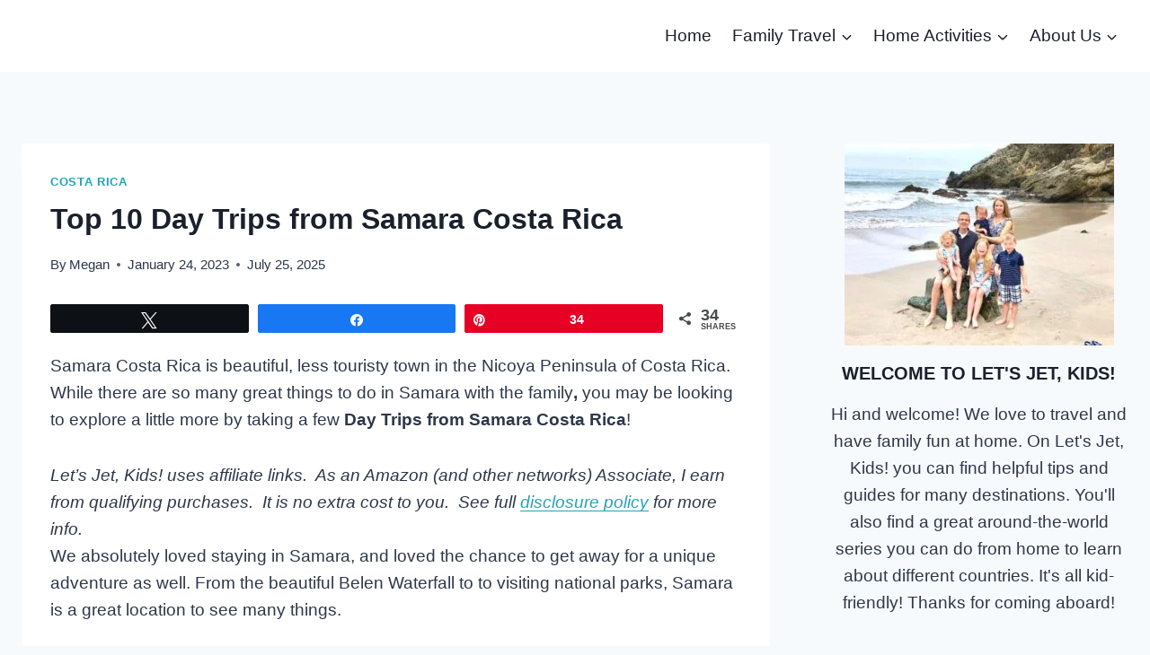

--- FILE ---
content_type: text/html; charset=UTF-8
request_url: https://letsjetkids.com/6-cool-day-trips-from-samara-costa-rica/
body_size: 35437
content:
<!doctype html><html lang="en-US" prefix="og: https://ogp.me/ns#" class="no-js" itemtype="https://schema.org/Blog" itemscope><head><script data-no-optimize="1">var litespeed_docref=sessionStorage.getItem("litespeed_docref");litespeed_docref&&(Object.defineProperty(document,"referrer",{get:function(){return litespeed_docref}}),sessionStorage.removeItem("litespeed_docref"));</script> <meta charset="UTF-8"><meta name="viewport" content="width=device-width, initial-scale=1, minimum-scale=1"><title>6 Cool Day Trips from Samara Costa Rica (Under 3 hours!)</title><meta name="description" content="These Day Trips from Samara will help you explore Costa Rica even more! Less than 3 hours of driving will get you to a cool new destination"/><meta name="robots" content="follow, index, max-snippet:-1, max-video-preview:-1, max-image-preview:large"/><link rel="canonical" href="https://letsjetkids.com/6-cool-day-trips-from-samara-costa-rica/" /><meta property="og:locale" content="en_US" /><meta property="og:type" content="article" /><meta property="og:title" content="6 Cool Day Trips from Samara Costa Rica (Under 3 hours!)" /><meta property="og:description" content="These Day Trips from Samara will help you explore Costa Rica even more! Less than 3 hours of driving will get you to a cool new destination" /><meta property="og:url" content="https://letsjetkids.com/6-cool-day-trips-from-samara-costa-rica/" /><meta property="og:site_name" content="Lets Jet, Kids!" /><meta property="article:publisher" content="https://facebook.com/letsjetkids" /><meta property="article:author" content="https://facebook.com/letsjetkids" /><meta property="article:tag" content="Samara" /><meta property="article:section" content="Costa Rica" /><meta property="og:updated_time" content="2025-07-25T15:10:42-06:00" /><meta property="og:image" content="https://letsjetkids.com/wp-content/uploads/2023/01/Day-Trips-from-Samara-feature-image.jpg" /><meta property="og:image:secure_url" content="https://letsjetkids.com/wp-content/uploads/2023/01/Day-Trips-from-Samara-feature-image.jpg" /><meta property="og:image:width" content="800" /><meta property="og:image:height" content="534" /><meta property="og:image:alt" content="Day Trips from Samara feature image, turquoise blue waters below a waterfall" /><meta property="og:image:type" content="image/jpeg" /><meta property="article:published_time" content="2023-01-24T09:54:55-07:00" /><meta property="article:modified_time" content="2025-07-25T15:10:42-06:00" /><meta name="twitter:card" content="summary_large_image" /><meta name="twitter:title" content="6 Cool Day Trips from Samara Costa Rica (Under 3 hours!)" /><meta name="twitter:description" content="These Day Trips from Samara will help you explore Costa Rica even more! Less than 3 hours of driving will get you to a cool new destination" /><meta name="twitter:site" content="@letsjetkids" /><meta name="twitter:creator" content="@letsjetkids" /><meta name="twitter:image" content="https://letsjetkids.com/wp-content/uploads/2023/01/Day-Trips-from-Samara-feature-image.jpg" /><meta name="twitter:label1" content="Written by" /><meta name="twitter:data1" content="Megan" /><meta name="twitter:label2" content="Time to read" /><meta name="twitter:data2" content="7 minutes" /> <script type="application/ld+json" class="rank-math-schema">{"@context":"https://schema.org","@graph":[[{"@context":"https://schema.org","@type":"SiteNavigationElement","@id":"#rank-math-toc","name":"When to Start your Day Trips from Samara","url":"https://letsjetkids.com/6-cool-day-trips-from-samara-costa-rica/#when-to-start-your-day-trips-from-samara"},{"@context":"https://schema.org","@type":"SiteNavigationElement","@id":"#rank-math-toc","name":"National Parks that make Great Day Trips from Samara","url":"https://letsjetkids.com/6-cool-day-trips-from-samara-costa-rica/#national-parks-that-make-great-day-trips-from-samara"},{"@context":"https://schema.org","@type":"SiteNavigationElement","@id":"#rank-math-toc","name":"1. Diria National Park","url":"https://letsjetkids.com/6-cool-day-trips-from-samara-costa-rica/#1-diria-national-park"},{"@context":"https://schema.org","@type":"SiteNavigationElement","@id":"#rank-math-toc","name":"2. Tenorio Volcano National Park","url":"https://letsjetkids.com/6-cool-day-trips-from-samara-costa-rica/#2-tenorio-volcano-national-park"},{"@context":"https://schema.org","@type":"SiteNavigationElement","@id":"#rank-math-toc","name":"3. Palo Verde","url":"https://letsjetkids.com/6-cool-day-trips-from-samara-costa-rica/#3-palo-verde"},{"@context":"https://schema.org","@type":"SiteNavigationElement","@id":"#rank-math-toc","name":"4. Barra Honda","url":"https://letsjetkids.com/6-cool-day-trips-from-samara-costa-rica/#4-barra-honda"},{"@context":"https://schema.org","@type":"SiteNavigationElement","@id":"#rank-math-toc","name":"5. Belen Waterfall - 20-30 min","url":"https://letsjetkids.com/6-cool-day-trips-from-samara-costa-rica/#5-belen-waterfall-20-30-min"},{"@context":"https://schema.org","@type":"SiteNavigationElement","@id":"#rank-math-toc","name":"6. La Roca Waterfall - 20 min","url":"https://letsjetkids.com/6-cool-day-trips-from-samara-costa-rica/#6-la-roca-waterfall-20-min"},{"@context":"https://schema.org","@type":"SiteNavigationElement","@id":"#rank-math-toc","name":"7. Reserva Natural Monte Alto","url":"https://letsjetkids.com/6-cool-day-trips-from-samara-costa-rica/#7-reserva-natural-monte-alto"},{"@context":"https://schema.org","@type":"SiteNavigationElement","@id":"#rank-math-toc","name":"8. Walk in the Clouds at Monteverde","url":"https://letsjetkids.com/6-cool-day-trips-from-samara-costa-rica/#8-walk-in-the-clouds-at-monteverde"},{"@context":"https://schema.org","@type":"SiteNavigationElement","@id":"#rank-math-toc","name":"9. Kayaking at Chora Island","url":"https://letsjetkids.com/6-cool-day-trips-from-samara-costa-rica/#9-kayaking-at-chora-island"},{"@context":"https://schema.org","@type":"SiteNavigationElement","@id":"#rank-math-toc","name":"10. Kayaking on R\u00edo Ora","url":"https://letsjetkids.com/6-cool-day-trips-from-samara-costa-rica/#10-kayaking-on-rio-ora"},{"@context":"https://schema.org","@type":"SiteNavigationElement","@id":"#rank-math-toc","name":"Top Day Trips From Samara","url":"https://letsjetkids.com/6-cool-day-trips-from-samara-costa-rica/#top-day-trips-from-samara"}],{"@type":["Person","Organization"],"@id":"https://letsjetkids.com/#person","name":"Travel Girl","sameAs":["https://facebook.com/letsjetkids","https://twitter.com/letsjetkids","https://instagram.com/letsjetkids","https://pinterest.com/letsjetkids","https://www.youtube.com/channel/UCKGMKc8P_out2ENKQjXb2KQ"],"logo":{"@type":"ImageObject","@id":"https://letsjetkids.com/#logo","url":"https://letsjetkids.com/wp-content/uploads/2022/09/cropped-Logo-4-1.webp","contentUrl":"https://letsjetkids.com/wp-content/uploads/2022/09/cropped-Logo-4-1.webp","caption":"Lets Jet, Kids!","inLanguage":"en-US","width":"500","height":"202"},"image":{"@type":"ImageObject","@id":"https://letsjetkids.com/#logo","url":"https://letsjetkids.com/wp-content/uploads/2022/09/cropped-Logo-4-1.webp","contentUrl":"https://letsjetkids.com/wp-content/uploads/2022/09/cropped-Logo-4-1.webp","caption":"Lets Jet, Kids!","inLanguage":"en-US","width":"500","height":"202"}},{"@type":"WebSite","@id":"https://letsjetkids.com/#website","url":"https://letsjetkids.com","name":"Lets Jet, Kids!","publisher":{"@id":"https://letsjetkids.com/#person"},"inLanguage":"en-US"},{"@type":"ImageObject","@id":"https://letsjetkids.com/wp-content/uploads/2023/01/Day-Trips-from-Samara-feature-image.jpg","url":"https://letsjetkids.com/wp-content/uploads/2023/01/Day-Trips-from-Samara-feature-image.jpg","width":"800","height":"534","caption":"Day Trips from Samara feature image, turquoise blue waters below a waterfall","inLanguage":"en-US"},{"@type":"BreadcrumbList","@id":"https://letsjetkids.com/6-cool-day-trips-from-samara-costa-rica/#breadcrumb","itemListElement":[{"@type":"ListItem","position":"1","item":{"@id":"https://letsjetkids.com","name":"Home"}},{"@type":"ListItem","position":"2","item":{"@id":"https://letsjetkids.com/category/family-travel/costa-rica/","name":"Costa Rica"}},{"@type":"ListItem","position":"3","item":{"@id":"https://letsjetkids.com/6-cool-day-trips-from-samara-costa-rica/","name":"Top 10 Day Trips from Samara Costa Rica"}}]},{"@type":"WebPage","@id":"https://letsjetkids.com/6-cool-day-trips-from-samara-costa-rica/#webpage","url":"https://letsjetkids.com/6-cool-day-trips-from-samara-costa-rica/","name":"6 Cool Day Trips from Samara Costa Rica (Under 3 hours!)","datePublished":"2023-01-24T09:54:55-07:00","dateModified":"2025-07-25T15:10:42-06:00","isPartOf":{"@id":"https://letsjetkids.com/#website"},"primaryImageOfPage":{"@id":"https://letsjetkids.com/wp-content/uploads/2023/01/Day-Trips-from-Samara-feature-image.jpg"},"inLanguage":"en-US","breadcrumb":{"@id":"https://letsjetkids.com/6-cool-day-trips-from-samara-costa-rica/#breadcrumb"}},{"@type":"Person","@id":"https://letsjetkids.com/6-cool-day-trips-from-samara-costa-rica/#author","name":"Megan","description":"Megan is a mom of 4 kids and they all love traveling! They've been traveling since they got married and figured out how to keep going once kids came into the picture. They try to travel as much as they can, which means keeping to a lower budget. Megan loves writing about her home state Colorado, visiting other family-friendly places and having experiences to keep those bonds strong and discover the world.","image":{"@type":"ImageObject","@id":"https://secure.gravatar.com/avatar/dda41c2fa3697cf605f26527d2775bd599709a05a6b6b769af986f9665f97465?s=96&amp;d=mm&amp;r=g","url":"https://secure.gravatar.com/avatar/dda41c2fa3697cf605f26527d2775bd599709a05a6b6b769af986f9665f97465?s=96&amp;d=mm&amp;r=g","caption":"Megan","inLanguage":"en-US"},"sameAs":["https://facebook.com/letsjetkids","https://twitter.com/letsjetkids","https://www.youtube.com/@megan2825","instagram.com/letsjetkids","pinterest.com/letsjetkids"]},{"@type":"BlogPosting","headline":"6 Cool Day Trips from Samara Costa Rica (Under 3 hours!)","keywords":"Day Trips from Samara","datePublished":"2023-01-24T09:54:55-07:00","dateModified":"2025-07-25T15:10:42-06:00","articleSection":"Costa Rica","author":{"@id":"https://letsjetkids.com/6-cool-day-trips-from-samara-costa-rica/#author","name":"Megan"},"publisher":{"@id":"https://letsjetkids.com/#person"},"description":"These Day Trips from Samara will help you explore Costa Rica even more! Less than 3 hours of driving will get you to a cool new destination","name":"6 Cool Day Trips from Samara Costa Rica (Under 3 hours!)","@id":"https://letsjetkids.com/6-cool-day-trips-from-samara-costa-rica/#richSnippet","isPartOf":{"@id":"https://letsjetkids.com/6-cool-day-trips-from-samara-costa-rica/#webpage"},"image":{"@id":"https://letsjetkids.com/wp-content/uploads/2023/01/Day-Trips-from-Samara-feature-image.jpg"},"inLanguage":"en-US","mainEntityOfPage":{"@id":"https://letsjetkids.com/6-cool-day-trips-from-samara-costa-rica/#webpage"}}]}</script> <link rel="alternate" type="application/rss+xml" title="  &raquo; Feed" href="https://letsjetkids.com/feed/" /><link rel="alternate" type="application/rss+xml" title="  &raquo; Comments Feed" href="https://letsjetkids.com/comments/feed/" /> <script type="litespeed/javascript">document.documentElement.classList.remove('no-js')</script> <link rel="alternate" title="oEmbed (JSON)" type="application/json+oembed" href="https://letsjetkids.com/wp-json/oembed/1.0/embed?url=https%3A%2F%2Fletsjetkids.com%2F6-cool-day-trips-from-samara-costa-rica%2F" /><link rel="alternate" title="oEmbed (XML)" type="text/xml+oembed" href="https://letsjetkids.com/wp-json/oembed/1.0/embed?url=https%3A%2F%2Fletsjetkids.com%2F6-cool-day-trips-from-samara-costa-rica%2F&#038;format=xml" />
<script id="letsj-ready" type="litespeed/javascript">window.advanced_ads_ready=function(e,a){a=a||"complete";var d=function(e){return"interactive"===a?"loading"!==e:"complete"===e};d(document.readyState)?e():document.addEventListener("readystatechange",(function(a){d(a.target.readyState)&&e()}),{once:"interactive"===a})},window.advanced_ads_ready_queue=window.advanced_ads_ready_queue||[]</script> <style id="litespeed-ccss">.wp-block-group{box-sizing:border-box}.wp-block-image img{box-sizing:border-box;height:auto;max-width:100%;vertical-align:bottom}ul{box-sizing:border-box}.entry-content{counter-reset:footnotes}:root{--wp--preset--font-size--normal:16px;--wp--preset--font-size--huge:42px}.screen-reader-text{border:0;clip-path:inset(50%);height:1px;margin:-1px;overflow:hidden;padding:0;position:absolute;width:1px;word-wrap:normal!important}html :where(img[class*=wp-image-]){height:auto;max-width:100%}:where(figure){margin:0 0 1em}.wp-block-wpzoom-blocks-social-icons{margin:0 auto;display:flex;box-sizing:content-box;flex-flow:row wrap;justify-content:var(--wpz-social-icons-alignment)}.wp-block-wpzoom-blocks-social-icons a.social-icon-link{text-decoration:none!important;box-shadow:none}.wp-block-wpzoom-blocks-social-icons .social-icon.socicon{color:#fff;padding:10px;margin:5px;background:#5a5a59;font-size:1.2em;width:1.2em;height:1.2em;vertical-align:middle;box-sizing:content-box;line-height:1.2em;text-align:center}.wp-block-wpzoom-blocks-social-icons .social-icon.socicon:empty{width:1.2em;height:1.2em}.wp-block-wpzoom-blocks-social-icons .social-icon.socicon{top:0}.wp-block-wpzoom-blocks-social-icons.is-style-with-canvas-round .social-icon{font-size:var(--wpz-social-icons-block-item-font-size);padding:var(--wpz-social-icons-block-item-padding-vertical) var(--wpz-social-icons-block-item-padding-horizontal);margin:var(--wpz-social-icons-block-item-margin-vertical) var(--wpz-social-icons-block-item-margin-horizontal);border-radius:var(--wpz-social-icons-block-item-border-radius);background-color:var(--wpz-social-icons-block-item-color)}.zoom-social-icons-legacy-widget-description:empty{display:none!important}.social-icon{box-sizing:content-box;display:inline-block;vertical-align:middle}:root{--coblocks-spacing--0:0;--coblocks-spacing--1:0.5em;--coblocks-spacing--2:1em;--coblocks-spacing--3:1.5em;--coblocks-spacing--4:2em;--coblocks-spacing--5:2.5em;--coblocks-spacing--6:3em;--coblocks-spacing--7:3.5em;--coblocks-spacing--8:4em;--coblocks-spacing--9:4.5em;--coblocks-spacing--10:7em}.wp-block-coblocks-media-card__media{grid-area:media-text-media;-ms-grid-column:1;-ms-grid-row:1;margin:0;position:relative}.wp-block-coblocks-media-card__content{grid-area:media-text-content;-ms-grid-column:2;-ms-grid-row:1;margin-left:-50%;position:relative;word-break:break-word;z-index:1}@media (max-width:599px) and (min-width:600px){.wp-block-coblocks-media-card.is-stacked-on-mobile .wp-block-coblocks-media-card__content{grid-area:media-text-content;-ms-grid-column:2;-ms-grid-row:1;margin-left:-100px}}:root{--coblocks-spacing--0:0;--coblocks-spacing--1:0.5em;--coblocks-spacing--2:1em;--coblocks-spacing--3:1.5em;--coblocks-spacing--4:2em;--coblocks-spacing--5:2.5em;--coblocks-spacing--6:3em;--coblocks-spacing--7:3.5em;--coblocks-spacing--8:4em;--coblocks-spacing--9:4.5em;--coblocks-spacing--10:7em}:root{--coblocks-spacing--0:0;--coblocks-spacing--1:0.5em;--coblocks-spacing--2:1em;--coblocks-spacing--3:1.5em;--coblocks-spacing--4:2em;--coblocks-spacing--5:2.5em;--coblocks-spacing--6:3em;--coblocks-spacing--7:3.5em;--coblocks-spacing--8:4em;--coblocks-spacing--9:4.5em;--coblocks-spacing--10:7em}:root{--wp--preset--aspect-ratio--square:1;--wp--preset--aspect-ratio--4-3:4/3;--wp--preset--aspect-ratio--3-4:3/4;--wp--preset--aspect-ratio--3-2:3/2;--wp--preset--aspect-ratio--2-3:2/3;--wp--preset--aspect-ratio--16-9:16/9;--wp--preset--aspect-ratio--9-16:9/16;--wp--preset--color--black:#000000;--wp--preset--color--cyan-bluish-gray:#abb8c3;--wp--preset--color--white:#ffffff;--wp--preset--color--pale-pink:#f78da7;--wp--preset--color--vivid-red:#cf2e2e;--wp--preset--color--luminous-vivid-orange:#ff6900;--wp--preset--color--luminous-vivid-amber:#fcb900;--wp--preset--color--light-green-cyan:#7bdcb5;--wp--preset--color--vivid-green-cyan:#00d084;--wp--preset--color--pale-cyan-blue:#8ed1fc;--wp--preset--color--vivid-cyan-blue:#0693e3;--wp--preset--color--vivid-purple:#9b51e0;--wp--preset--color--theme-palette-1:var(--global-palette1);--wp--preset--color--theme-palette-2:var(--global-palette2);--wp--preset--color--theme-palette-3:var(--global-palette3);--wp--preset--color--theme-palette-4:var(--global-palette4);--wp--preset--color--theme-palette-5:var(--global-palette5);--wp--preset--color--theme-palette-6:var(--global-palette6);--wp--preset--color--theme-palette-7:var(--global-palette7);--wp--preset--color--theme-palette-8:var(--global-palette8);--wp--preset--color--theme-palette-9:var(--global-palette9);--wp--preset--gradient--vivid-cyan-blue-to-vivid-purple:linear-gradient(135deg,rgba(6,147,227,1) 0%,rgb(155,81,224) 100%);--wp--preset--gradient--light-green-cyan-to-vivid-green-cyan:linear-gradient(135deg,rgb(122,220,180) 0%,rgb(0,208,130) 100%);--wp--preset--gradient--luminous-vivid-amber-to-luminous-vivid-orange:linear-gradient(135deg,rgba(252,185,0,1) 0%,rgba(255,105,0,1) 100%);--wp--preset--gradient--luminous-vivid-orange-to-vivid-red:linear-gradient(135deg,rgba(255,105,0,1) 0%,rgb(207,46,46) 100%);--wp--preset--gradient--very-light-gray-to-cyan-bluish-gray:linear-gradient(135deg,rgb(238,238,238) 0%,rgb(169,184,195) 100%);--wp--preset--gradient--cool-to-warm-spectrum:linear-gradient(135deg,rgb(74,234,220) 0%,rgb(151,120,209) 20%,rgb(207,42,186) 40%,rgb(238,44,130) 60%,rgb(251,105,98) 80%,rgb(254,248,76) 100%);--wp--preset--gradient--blush-light-purple:linear-gradient(135deg,rgb(255,206,236) 0%,rgb(152,150,240) 100%);--wp--preset--gradient--blush-bordeaux:linear-gradient(135deg,rgb(254,205,165) 0%,rgb(254,45,45) 50%,rgb(107,0,62) 100%);--wp--preset--gradient--luminous-dusk:linear-gradient(135deg,rgb(255,203,112) 0%,rgb(199,81,192) 50%,rgb(65,88,208) 100%);--wp--preset--gradient--pale-ocean:linear-gradient(135deg,rgb(255,245,203) 0%,rgb(182,227,212) 50%,rgb(51,167,181) 100%);--wp--preset--gradient--electric-grass:linear-gradient(135deg,rgb(202,248,128) 0%,rgb(113,206,126) 100%);--wp--preset--gradient--midnight:linear-gradient(135deg,rgb(2,3,129) 0%,rgb(40,116,252) 100%);--wp--preset--font-size--small:var(--global-font-size-small);--wp--preset--font-size--medium:var(--global-font-size-medium);--wp--preset--font-size--large:var(--global-font-size-large);--wp--preset--font-size--x-large:42px;--wp--preset--font-size--larger:var(--global-font-size-larger);--wp--preset--font-size--xxlarge:var(--global-font-size-xxlarge);--wp--preset--spacing--20:0.44rem;--wp--preset--spacing--30:0.67rem;--wp--preset--spacing--40:1rem;--wp--preset--spacing--50:1.5rem;--wp--preset--spacing--60:2.25rem;--wp--preset--spacing--70:3.38rem;--wp--preset--spacing--80:5.06rem;--wp--preset--shadow--natural:6px 6px 9px rgba(0, 0, 0, 0.2);--wp--preset--shadow--deep:12px 12px 50px rgba(0, 0, 0, 0.4);--wp--preset--shadow--sharp:6px 6px 0px rgba(0, 0, 0, 0.2);--wp--preset--shadow--outlined:6px 6px 0px -3px rgba(255, 255, 255, 1), 6px 6px rgba(0, 0, 0, 1);--wp--preset--shadow--crisp:6px 6px 0px rgba(0, 0, 0, 1)}#cookie-notice .cn-button:not(.cn-button-custom){font-family:-apple-system,BlinkMacSystemFont,Arial,Roboto,"Helvetica Neue",sans-serif;font-weight:400;font-size:13px;text-align:center}#cookie-notice *{-webkit-box-sizing:border-box;-moz-box-sizing:border-box;box-sizing:border-box}#cookie-notice .cookie-notice-container{display:block}#cookie-notice.cookie-notice-hidden .cookie-notice-container{display:none}.cookie-notice-container{padding:15px 30px;text-align:center;width:100%;z-index:2}.cn-close-icon{position:absolute;right:15px;top:50%;margin-top:-10px;width:15px;height:15px;opacity:.5;padding:10px;outline:0}.cn-close-icon:after,.cn-close-icon:before{position:absolute;content:" ";height:15px;width:2px;top:3px;background-color:grey}.cn-close-icon:before{transform:rotate(45deg)}.cn-close-icon:after{transform:rotate(-45deg)}#cookie-notice .cn-button{margin:0 0 0 10px;display:inline-block}#cookie-notice .cn-button:not(.cn-button-custom){letter-spacing:.25px;margin:0 0 0 10px;text-transform:none;display:inline-block;touch-action:manipulation;white-space:nowrap;outline:0;box-shadow:none;text-shadow:none;border:none;-webkit-border-radius:3px;-moz-border-radius:3px;border-radius:3px;text-decoration:none;padding:8.5px 10px;line-height:1;color:inherit}.cn-text-container{margin:0 0 6px}.cn-buttons-container,.cn-text-container{display:inline-block}@media all and (max-width:900px){.cookie-notice-container #cn-notice-buttons,.cookie-notice-container #cn-notice-text{display:block}#cookie-notice .cn-button{margin:0 5px 5px}}@media all and (max-width:480px){.cookie-notice-container{padding:15px 25px}}.kbtam.kbtam--center{text-align:center}.kbtam .kbtam__img{display:block;margin:0 auto}.kbtam .kbtam__title,.kbtam .kbtam__desc{margin:16px 0 0}.kbtam__title:before{display:none}.kbtam .kbtam-social{padding:0;margin:16px 0 0}:root{--wp-admin-theme-color:#3858e9;--wp-admin-theme-color--rgb:56,88,233;--wp-admin-theme-color-darker-10:#2145e6;--wp-admin-theme-color-darker-10--rgb:33,69,230;--wp-admin-theme-color-darker-20:#183ad6;--wp-admin-theme-color-darker-20--rgb:24,58,214;--wp-admin-border-width-focus:2px}.swp_social_panel.swp_default_full_color a{color:#fff}.swp_social_panel.swp_flat_fresh.swp_default_full_color .swp_facebook{border:1px solid #1877f2}.swp_social_panel.swp_default_full_color .swp_facebook{background:#1877f2;border:1px solid #0b5fcc}.swp_social_panel.swp_flat_fresh.swp_default_full_color .swp_pinterest{border:1px solid #e60023}.swp_social_panel.swp_default_full_color .swp_pinterest{background:#e60023;border:1px solid #b3001b}.swp_social_panel.swp_flat_fresh.swp_default_full_color .swp_twitter{border:1px solid #0d1014}.swp_social_panel.swp_default_full_color .swp_twitter{background:#0d1014;border:1px solid #000}.scale-100{transform:scale(1)}html[lang] .site * i.sw{font-family:sw-icon-font!important}.swp_social_panel{clear:both;display:flex;height:34px;line-height:1;margin-bottom:20px!important;margin-top:20px!important;overflow:hidden;padding:0;align-items:stretch;-webkit-box-align:stretch;-moz-box-align:stretch;-webkit-box-pack:justify;-moz-box-pack:justify;direction:ltr;-ms-flex-align:stretch;-ms-flex-line-pack:center;-ms-flex-pack:justify;flex-wrap:wrap;justify-content:space-between}.swp_social_panel .nc_tweetContainer a.nc_tweet,.swp_social_panel .nc_tweetContainer.total_shares .swp_count{display:block;display:flex;font-family:Lato,sans-serif;font-size:18px!important;font-weight:700;height:30px;text-decoration:none;text-decoration:none!important;text-transform:none;flex-flow:row wrap;box-shadow:none}.swp_social_panel .nc_tweetContainer:not(.total_shares):not(.total_sharesalt){border-radius:2px;float:left;font-family:Lato;height:32px;margin:0 5px 3px 5px;min-width:34px;overflow:hidden;text-align:center}.swp_social_panel .nc_tweetContainer .spaceManWilly{display:block;width:120px}.swp_social_panel .swp_label{display:block;font-size:9px!important;margin-top:13px;position:absolute;text-align:center!important;text-transform:uppercase}.swp_social_panel .swp_share{display:block;float:right;float:left;font-size:14px;font-weight:400;height:30px;line-height:32px;margin:0 0 0 6px;max-width:none!important}.swp_social_panel .total_shares{background:#fff0!important;border:none!important;border-radius:2px;color:#fff;display:block;font-size:19px;padding:0 10px;flex:none!important}.swp_social_panel .total_shares .swp_count{line-height:30px}.swp_social_panel .total_shares .swp_label{font-size:10px;vertical-align:middle}.swp_social_panel .total_shares.total_sharesalt{background:#fff0!important;border:none!important}.swp_social_panel .total_shares.total_sharesalt:before{content:"G";display:inline-block;font-family:sw-icon-font;margin-top:7px;vertical-align:top}.swp_social_panel .total_shares.total_sharesalt.total_sharesalt,.swp_social_panel .total_shares.total_sharesalt:not(:nth-child(1)){background:#fff0!important;border:none;color:#474b4d;margin-left:0!important;margin-bottom:10px!important}.swp_social_panel .total_shares.total_sharesalt .swp_count{color:#474b4d;font-size:24px}.swp_social_panel .total_shares.total_sharesalt .swp_label{color:#474b4d;letter-spacing:0;min-width:40px}.swp_social_panel a .swp_count{font-size:14px}.swp_social_panel a .swp_count:not(.swp_hide){display:inline-block;line-height:32px;margin:0;padding:0 5px;flex:1}.swp_social_panel a .swp_count.swp_hide{margin:0 auto;width:auto}.swp_social_panel:not(.nc_floater):not(.swp_social_panelSide){width:100%!important}.swp_social_panel:not(.swp_social_panelSide) .nc_tweetContainer{flex:1}.swp_social_panel:not(.swp_social_panelSide) .nc_tweetContainer:nth-child(1){margin-left:0}.swp_social_panel:not(.swp_social_panelSide) .nc_tweetContainer:nth-last-child(1){margin-right:0}.swp_social_panel:not(.swp_social_panelSide) div.total_shares.total_sharesalt:before{content:"G";display:inline-block;font-family:sw-icon-font;margin-top:7px;vertical-align:top}.swp_social_panel:not(.swp_social_panelSide) div.total_shares.total_sharesalt .swp_count{display:inline-block;line-height:0;margin-left:8px;margin-top:12px;min-width:45px;position:relative;vertical-align:middle}.swp_social_panel:not(.swp_social_panelSide) div.total_shares.total_sharesalt:nth-last-child(1){margin-right:0;padding-right:0}.swp_social_panel span:before{content:initial!important}.swp_social_panel .iconFiller{font-size:18px;margin:0 auto;display:block;float:left;height:30px;overflow:hidden;width:30px}.swp_social_panel .sw{float:left;height:30px;line-height:32px;margin:1px 5px 0;text-shadow:none!important;width:20px}.sw{display:inline-block;font-family:sw-icon-font!important;font-size:inherit;-moz-osx-font-smoothing:grayscale;-webkit-font-smoothing:antialiased;font-style:normal;font-weight:400;text-rendering:auto;text-transform:none!important;transform:translate(0,0);-webkit-transform:translate(0,0);-moz-transform:translate(0,0);-ms-transform:translate(0,0);-o-transform:translate(0,0);transform:translate(0,0)}.sw:before{display:block!important}i.swp_facebook_icon:before{content:"k"}i.swp_pinterest_icon:before{content:"A"}i.swp_twitter_icon:before{content:"N"}.swp-content-locator{display:none!important;margin:0!important}html{line-height:1.15;-webkit-text-size-adjust:100%}body{margin:0}main{display:block;min-width:0}h1{font-size:2em;margin:.67em 0}a{background-color:#fff0}strong{font-weight:700}img{border-style:none}button{font-size:100%;margin:0}button{overflow:visible}button{text-transform:none}button{-webkit-appearance:button}button::-moz-focus-inner{border-style:none;padding:0}button:-moz-focusring{outline:1px dotted ButtonText}::-webkit-file-upload-button{-webkit-appearance:button;font:inherit}:root{--global-gray-400:#CBD5E0;--global-gray-500:#A0AEC0;--global-xs-spacing:1em;--global-sm-spacing:1.5rem;--global-md-spacing:2rem;--global-lg-spacing:2.5em;--global-xl-spacing:3.5em;--global-xxl-spacing:5rem;--global-edge-spacing:1.5rem;--global-boxed-spacing:2rem;--global-font-size-small:clamp(0.8rem, 0.73rem + 0.217vw, 0.9rem);--global-font-size-medium:clamp(1.1rem, 0.995rem + 0.326vw, 1.25rem);--global-font-size-large:clamp(1.75rem, 1.576rem + 0.543vw, 2rem);--global-font-size-larger:clamp(2rem, 1.6rem + 1vw, 2.5rem);--global-font-size-xxlarge:clamp(2.25rem, 1.728rem + 1.63vw, 3rem)}h1,h2,h3{padding:0;margin:0}em,i{font-style:italic}html{box-sizing:border-box}*,*::before,*::after{box-sizing:inherit}ul{margin:0 0 1.5em 1.5em;padding:0}ul{list-style:disc}li>ul{margin-bottom:0;margin-left:1.5em}img{display:block;height:auto;max-width:100%}figure{margin:.5em 0}a{color:var(--global-palette-highlight)}.link-style-hover-background .entry-content p a,.link-style-hover-background .entry-content em>a{color:var(--global-palette-highlight);text-decoration:none;background-image:linear-gradient(var(--global-palette-highlight),var(--global-palette-highlight));background-position:0% 100%;background-repeat:no-repeat;background-size:100% 1px}.screen-reader-text{clip:rect(1px,1px,1px,1px);position:absolute!important;height:1px;width:1px;overflow:hidden;word-wrap:normal!important}::-webkit-input-placeholder{color:var(--global-palette6)}::-moz-placeholder{color:var(--global-palette6);opacity:1}::placeholder{color:var(--global-palette6)}button{border-radius:3px;background:var(--global-palette-btn-bg);color:var(--global-palette-btn);padding:.4em 1em;border:0;font-size:1.125rem;line-height:1.6;display:inline-block;font-family:inherit;text-decoration:none;box-shadow:0 0 0-7px #fff0}button:visited{background:var(--global-palette-btn-bg);color:var(--global-palette-btn)}.kadence-svg-iconset{display:inline-flex;align-self:center}.kadence-svg-iconset svg{height:1em;width:1em}.kadence-svg-iconset.svg-baseline svg{top:.125em;position:relative}.kt-clear{*zoom:1}.kt-clear::before,.kt-clear::after{content:" ";display:table}.kt-clear::after{clear:both}.content-area{margin:var(--global-xxl-spacing)0}.entry-content{word-break:break-word}.site-container{margin:0 auto;padding:0 var(--global-content-edge-padding)}.content-bg{background:#fff}@media screen and (min-width:1025px){.has-sidebar .content-container{display:grid;grid-template-columns:5fr 2fr;grid-gap:var(--global-xl-spacing);justify-content:center}#secondary{grid-column:2;grid-row:1;min-width:0}}#wrapper{overflow:hidden;overflow:clip}body.footer-on-bottom #wrapper{min-height:100vh;display:flex;flex-direction:column}body.footer-on-bottom #inner-wrap{flex:1 0 auto}:root{--global-palette1:#156c77;--global-palette2:#215387;--global-palette3:#1A202C;--global-palette4:#2D3748;--global-palette5:#4A5568;--global-palette6:#718096;--global-palette7:#EDF2F7;--global-palette8:#F7FAFC;--global-palette9:#ffffff;--global-palette9rgb:255, 255, 255;--global-palette-highlight:#21a3b3;--global-palette-highlight-alt:var(--global-palette1);--global-palette-highlight-alt2:var(--global-palette9);--global-palette-btn-bg:var(--global-palette1);--global-palette-btn-bg-hover:var(--global-palette2);--global-palette-btn:var(--global-palette9);--global-palette-btn-hover:var(--global-palette9);--global-body-font-family:-apple-system,BlinkMacSystemFont,"Segoe UI",Roboto,Oxygen-Sans,Ubuntu,Cantarell,"Helvetica Neue",sans-serif, "Apple Color Emoji", "Segoe UI Emoji", "Segoe UI Symbol";--global-heading-font-family:inherit;--global-primary-nav-font-family:inherit;--global-fallback-font:sans-serif;--global-display-fallback-font:sans-serif;--global-content-width:1290px;--global-content-wide-width:calc(1290px + 230px);--global-content-narrow-width:842px;--global-content-edge-padding:1.5rem;--global-content-boxed-padding:2rem;--global-calc-content-width:calc(1290px - var(--global-content-edge-padding) - var(--global-content-edge-padding) );--wp--style--global--content-size:var(--global-calc-content-width)}.wp-site-blocks{--global-vw:calc( 100vw - ( 0.5 * var(--scrollbar-offset)))}body{background:var(--global-palette8)}body{font-style:normal;font-weight:400;font-size:19px;line-height:1.6;font-family:var(--global-body-font-family);color:var(--global-palette4)}.content-bg{background:var(--global-palette9)}h1,h2,h3{font-family:var(--global-heading-font-family)}h1{font-weight:700;font-size:32px;line-height:1.5;color:var(--global-palette3)}h2{font-weight:700;font-size:28px;line-height:1.5;color:var(--global-palette3)}h3{font-weight:700;font-size:24px;line-height:1.5;color:var(--global-palette3)}.site-container{max-width:var(--global-content-width)}.content-area{margin-top:5rem;margin-bottom:5rem}@media all and (max-width:1024px){.content-area{margin-top:3rem;margin-bottom:3rem}}@media all and (max-width:767px){.content-area{margin-top:2rem;margin-bottom:2rem}}@media all and (max-width:1024px){:root{--global-content-boxed-padding:2rem}}@media all and (max-width:767px){:root{--global-content-boxed-padding:1.5rem}}.entry-content-wrap{padding:2rem}@media all and (max-width:1024px){.entry-content-wrap{padding:2rem}}@media all and (max-width:767px){.entry-content-wrap{padding:1.5rem}}.entry.single-entry{box-shadow:0 15px 15px -10px rgb(0 0 0/.05)}.primary-sidebar.widget-area .widget{margin-bottom:1.5em;color:var(--global-palette4)}.primary-sidebar.widget-area .widget-title{font-weight:700;font-size:20px;line-height:1.5;color:var(--global-palette3)}button{box-shadow:0 0 0-7px #fff0}.site-branding{padding:0 0 0 0}#masthead{background:#fff}.site-main-header-inner-wrap{min-height:80px}.main-navigation .primary-menu-container>ul>li.menu-item>a{padding-left:calc(1.2em/2);padding-right:calc(1.2em/2);padding-top:.6em;padding-bottom:.6em;color:var(--global-palette3);background:var(--global-palette9)}.header-navigation .header-menu-container ul ul.sub-menu{background:var(--global-palette3);box-shadow:0 2px 13px 0 rgb(0 0 0/.1)}.header-navigation .header-menu-container ul ul li.menu-item{border-bottom:1px solid rgb(255 255 255/.1)}.header-navigation .header-menu-container ul ul li.menu-item>a{width:200px;padding-top:1em;padding-bottom:1em;color:var(--global-palette8);font-size:12px}.mobile-toggle-open-container .menu-toggle-open{color:var(--global-palette5);padding:.4em .6em .4em .6em;font-size:14px}.mobile-toggle-open-container .menu-toggle-open .menu-toggle-icon{font-size:20px}.mobile-navigation ul li{font-size:14px}.mobile-navigation ul li a{padding-top:1em;padding-bottom:1em}.mobile-navigation ul li>a,.mobile-navigation ul li.menu-item-has-children>.drawer-nav-drop-wrap{color:var(--global-palette8)}.mobile-navigation ul li.menu-item-has-children .drawer-nav-drop-wrap,.mobile-navigation ul li:not(.menu-item-has-children) a{border-bottom:1px solid rgb(255 255 255/.1)}.mobile-navigation:not(.drawer-navigation-parent-toggle-true) ul li.menu-item-has-children .drawer-nav-drop-wrap button{border-left:1px solid rgb(255 255 255/.1)}#mobile-drawer .drawer-header .drawer-toggle{padding:.6em .15em .6em .15em;font-size:24px}.site-branding{max-height:inherit}.site-branding a.brand{display:flex;gap:1em;flex-direction:row;align-items:center;text-decoration:none;color:inherit;max-height:inherit}.header-navigation ul ul.sub-menu{display:none;position:absolute;top:100%;flex-direction:column;background:#fff;margin-left:0;box-shadow:0 2px 13px rgb(0 0 0/.1);z-index:1000}.header-navigation ul ul.sub-menu>li:last-child{border-bottom:0}.nav--toggle-sub .dropdown-nav-toggle{display:block;background:0 0;position:absolute;right:0;top:50%;width:.7em;height:.7em;font-size:inherit;width:.9em;height:.9em;font-size:.9em;display:inline-flex;line-height:inherit;margin:0;padding:0;border:none;border-radius:0;transform:translateY(-50%);overflow:visible}.nav--toggle-sub ul ul .dropdown-nav-toggle{right:.2em}.nav--toggle-sub ul ul .dropdown-nav-toggle .kadence-svg-iconset{transform:rotate(-90deg)}.nav--toggle-sub li.menu-item-has-children{position:relative}.nav-drop-title-wrap{position:relative;padding-right:1em;display:block}.header-menu-container,.header-navigation{display:flex}.header-navigation li.menu-item>a{display:block;width:100%;text-decoration:none;color:var(--global-palette4);transform:translate3d(0,0,0)}.header-navigation ul.sub-menu{display:block;list-style:none;margin:0;padding:0}.header-navigation ul li.menu-item>a{padding:.6em .5em}.header-navigation ul ul li.menu-item>a{padding:1em}.header-navigation ul ul li.menu-item>a{width:200px}.header-navigation ul ul ul.sub-menu{top:0;left:100%;right:auto;min-height:100%}.header-navigation .menu{display:flex;flex-wrap:wrap;justify-content:center;align-items:center;list-style:none;margin:0;padding:0}.menu-toggle-open{display:flex;background:0 0;align-items:center;box-shadow:none}.menu-toggle-open .menu-toggle-icon{display:flex}.menu-toggle-open.menu-toggle-style-default{border:0}.wp-site-blocks .menu-toggle-open{box-shadow:none}.mobile-navigation{width:100%}.mobile-navigation a{display:block;width:100%;text-decoration:none;padding:.6em .5em}.mobile-navigation ul{display:block;list-style:none;margin:0;padding:0}.drawer-nav-drop-wrap{display:flex;position:relative}.drawer-nav-drop-wrap a{color:inherit}.drawer-nav-drop-wrap .drawer-sub-toggle{background:0 0;color:inherit;padding:.5em .7em;display:flex;border:0;border-radius:0;box-shadow:none;line-height:normal}.mobile-navigation ul ul{padding-left:1em}.mobile-navigation ul.has-collapse-sub-nav ul.sub-menu{display:none}.popup-drawer{position:fixed;display:none;top:0;bottom:0;left:-99999rem;right:99999rem;z-index:100000}.popup-drawer .drawer-overlay{background-color:rgb(0 0 0/.4);position:fixed;top:0;right:0;bottom:0;left:0;opacity:0}.popup-drawer .drawer-inner{width:100%;transform:translateX(100%);max-width:90%;right:0;top:0;overflow:auto;background:#090c10;color:#fff;bottom:0;opacity:0;position:fixed;box-shadow:0 0 2rem 0 rgb(0 0 0/.1);display:flex;flex-direction:column}.popup-drawer .drawer-header{padding:0 1.5em;display:flex;justify-content:flex-end;min-height:calc(1.2em + 24px)}.popup-drawer .drawer-header .drawer-toggle{background:0 0;border:0;font-size:24px;line-height:1;padding:.6em .15em;color:inherit;display:flex;box-shadow:none;border-radius:0}.popup-drawer .drawer-content{padding:0 1.5em 1.5em}.popup-drawer .drawer-header .drawer-toggle{width:1em;position:relative;height:1em;box-sizing:content-box;font-size:24px}.drawer-toggle .toggle-close-bar{width:.75em;height:.08em;background:currentColor;transform-origin:center center;position:absolute;margin-top:-.04em;opacity:0;border-radius:.08em;left:50%;margin-left:-.375em;top:50%;transform:rotate(45deg) translateX(-50%)}.drawer-toggle .toggle-close-bar:last-child{transform:rotate(-45deg) translateX(50%)}#main-header{display:none}#masthead{position:relative;z-index:11}@media screen and (min-width:1025px){#main-header{display:block}#mobile-header{display:none}}.site-header-row{display:grid;grid-template-columns:auto auto}.site-header-section{display:flex;max-height:inherit}.site-header-item{display:flex;align-items:center;margin-right:10px;max-height:inherit}.site-header-section>.site-header-item:last-child{margin-right:0}.drawer-content .site-header-item{margin-right:0;margin-bottom:10px}.drawer-content .site-header-item:last-child{margin-bottom:0}.site-header-section-right{justify-content:flex-end}#mobile-drawer{z-index:99999}.wp-block-image{margin-bottom:0}.widget{margin-top:0;margin-bottom:1.5em}.widget-area .widget-title{font-size:20px;line-height:1.5;margin-bottom:.5em;text-transform:uppercase}.widget-area ul{padding-left:.5em}.widget-area a:where(:not(.button):not(.wp-block-button__link):not(.wp-element-button)){color:var(--global-palette3);text-decoration:none}.widget-area .widget{margin-left:0;margin-right:0}.entry{box-shadow:0 15px 25px -10px rgb(0 0 0/.05);border-radius:.25rem}.content-wrap{position:relative}@media screen and (max-width:719px){.content-style-boxed .content-bg:not(.loop-entry){margin-left:-1rem;margin-right:-1rem;width:auto}.primary-sidebar{padding-left:0;padding-right:0}}.single-content{margin:var(--global-md-spacing)0 0}.single-content figure,.single-content p{margin-top:0;margin-bottom:var(--global-md-spacing)}.single-content p:last-child{margin-bottom:0}.single-content .wp-block-image{margin-top:0;margin-bottom:0}.single-content figure.wp-block-image{margin-bottom:var(--global-md-spacing)}.entry-content:after{display:table;clear:both;content:""}.entry-meta{font-size:80%;margin:1em 0;display:flex;flex-wrap:wrap}.entry-meta>*{display:inline-flex;align-items:center;flex-wrap:wrap}.entry-meta>* time{white-space:nowrap}.entry-meta a{color:inherit;text-decoration:none}.entry-meta .meta-label{margin-right:.2rem}.entry-meta>*:after{margin-left:.5rem;margin-right:.5rem;content:"";display:inline-block;background-color:currentColor;height:.25rem;width:.25rem;opacity:.8;border-radius:9999px;vertical-align:.1875em}.entry-meta>*:last-child:after{display:none}.loop-entry .entry-summary p{margin:1em 0}.updated:not(.published){display:none}.entry-summary{margin:var(--global-xs-spacing)0 0}a.post-more-link{font-weight:700;letter-spacing:.05em;text-transform:uppercase;text-decoration:none;color:inherit;font-size:80%}a.post-more-link .kadence-svg-iconset{margin-left:.5em}.more-link-wrap{margin-top:var(--global-xs-spacing);margin-bottom:0}.entry-taxonomies{margin-bottom:.5em;letter-spacing:.05em;font-size:70%;text-transform:uppercase}.entry-taxonomies a{text-decoration:none;font-weight:700}@media screen and (max-width:719px){.loop-entry .entry-taxonomies{margin-bottom:1em}}.entry-header{margin-bottom:1em}.entry-footer{clear:both}.entry-title{word-wrap:break-word}.primary-sidebar{padding-top:1.5rem;padding-bottom:1.5rem;margin-left:auto;margin-right:auto}@media screen and (min-width:768px){.primary-sidebar{padding-left:0;padding-right:0}}@media screen and (min-width:1025px){.primary-sidebar{padding:0;margin:0}}.entry-related-carousel .entry-summary,.entry-related-carousel .entry-footer,.entry-related-carousel .entry-taxonomies{display:none}.socicon{position:relative;top:3px;display:inline-block;font-family:"wpzoom-socicon";font-style:normal;font-weight:400;line-height:1;-webkit-font-smoothing:antialiased;-moz-osx-font-smoothing:grayscale;font-size:1.2em}.wp-block-wpzoom-blocks-social-icons .socicon,.zoom-social-icons-widget .socicon{font-family:"wpzoom-socicon"!important}.socicon:empty{width:1em}.socicon-facebook{background-color:#0866FF;color:#0866FF}.social-icon.socicon-facebook:before{content:""}.socicon-instagram{background-color:#E4405F;color:#E4405F}.social-icon.socicon-instagram:before{content:""}.socicon-pinterest{background-color:#c92619;color:#c92619}.social-icon.socicon-pinterest:before{content:""}.socicon-twitter{background-color:#1da1f2;color:#1da1f2}.social-icon.socicon-twitter:before{content:""}.screen-reader-text{border:0;clip:rect(1px,1px,1px,1px);clip-path:inset(50%);height:1px;margin:-1px;overflow:hidden;padding:0;position:absolute!important;width:1px;word-wrap:normal!important}:root{--global-kb-font-size-sm:clamp(0.8rem, 0.73rem + 0.217vw, 0.9rem);--global-kb-font-size-md:clamp(1.1rem, 0.995rem + 0.326vw, 1.25rem);--global-kb-font-size-lg:clamp(1.75rem, 1.576rem + 0.543vw, 2rem);--global-kb-font-size-xl:clamp(2.25rem, 1.728rem + 1.63vw, 3rem);--global-kb-font-size-xxl:clamp(2.5rem, 1.456rem + 3.26vw, 4rem);--global-kb-font-size-xxxl:clamp(2.75rem, 0.489rem + 7.065vw, 6rem)}</style><link rel="preload" data-asynced="1" data-optimized="2" as="style" onload="this.onload=null;this.rel='stylesheet'" href="https://letsjetkids.com/wp-content/litespeed/ucss/298159e721e8c4cfd84e8bc0f340ea26.css?ver=e78b2" /><script type="litespeed/javascript">!function(a){"use strict";var b=function(b,c,d){function e(a){return h.body?a():void setTimeout(function(){e(a)})}function f(){i.addEventListener&&i.removeEventListener("load",f),i.media=d||"all"}var g,h=a.document,i=h.createElement("link");if(c)g=c;else{var j=(h.body||h.getElementsByTagName("head")[0]).childNodes;g=j[j.length-1]}var k=h.styleSheets;i.rel="stylesheet",i.href=b,i.media="only x",e(function(){g.parentNode.insertBefore(i,c?g:g.nextSibling)});var l=function(a){for(var b=i.href,c=k.length;c--;)if(k[c].href===b)return a();setTimeout(function(){l(a)})};return i.addEventListener&&i.addEventListener("load",f),i.onloadcssdefined=l,l(f),i};"undefined"!=typeof exports?exports.loadCSS=b:a.loadCSS=b}("undefined"!=typeof global?global:this);!function(a){if(a.loadCSS){var b=loadCSS.relpreload={};if(b.support=function(){try{return a.document.createElement("link").relList.supports("preload")}catch(b){return!1}},b.poly=function(){for(var b=a.document.getElementsByTagName("link"),c=0;c<b.length;c++){var d=b[c];"preload"===d.rel&&"style"===d.getAttribute("as")&&(a.loadCSS(d.href,d,d.getAttribute("media")),d.rel=null)}},!b.support()){b.poly();var c=a.setInterval(b.poly,300);a.addEventListener&&a.addEventListener("load",function(){b.poly(),a.clearInterval(c)}),a.attachEvent&&a.attachEvent("onload",function(){a.clearInterval(c)})}}}(this);</script><link rel="preload" as="image" href="https://letsjetkids.com/wp-content/uploads/2021/05/about-me-photo-blurred-300x225.jpg.webp"><style id='wp-block-image-inline-css'>.wp-block-image>a,.wp-block-image>figure>a{display:inline-block}.wp-block-image img{box-sizing:border-box;height:auto;max-width:100%;vertical-align:bottom}@media not (prefers-reduced-motion){.wp-block-image img.hide{visibility:hidden}.wp-block-image img.show{animation:show-content-image .4s}}.wp-block-image[style*=border-radius] img,.wp-block-image[style*=border-radius]>a{border-radius:inherit}.wp-block-image.has-custom-border img{box-sizing:border-box}.wp-block-image.aligncenter{text-align:center}.wp-block-image.alignfull>a,.wp-block-image.alignwide>a{width:100%}.wp-block-image.alignfull img,.wp-block-image.alignwide img{height:auto;width:100%}.wp-block-image .aligncenter,.wp-block-image .alignleft,.wp-block-image .alignright,.wp-block-image.aligncenter,.wp-block-image.alignleft,.wp-block-image.alignright{display:table}.wp-block-image .aligncenter>figcaption,.wp-block-image .alignleft>figcaption,.wp-block-image .alignright>figcaption,.wp-block-image.aligncenter>figcaption,.wp-block-image.alignleft>figcaption,.wp-block-image.alignright>figcaption{caption-side:bottom;display:table-caption}.wp-block-image .alignleft{float:left;margin:.5em 1em .5em 0}.wp-block-image .alignright{float:right;margin:.5em 0 .5em 1em}.wp-block-image .aligncenter{margin-left:auto;margin-right:auto}.wp-block-image :where(figcaption){margin-bottom:1em;margin-top:.5em}.wp-block-image.is-style-circle-mask img{border-radius:9999px}@supports ((-webkit-mask-image:none) or (mask-image:none)) or (-webkit-mask-image:none){.wp-block-image.is-style-circle-mask img{border-radius:0;-webkit-mask-image:url('data:image/svg+xml;utf8,<svg viewBox="0 0 100 100" xmlns="http://www.w3.org/2000/svg"><circle cx="50" cy="50" r="50"/></svg>');mask-image:url('data:image/svg+xml;utf8,<svg viewBox="0 0 100 100" xmlns="http://www.w3.org/2000/svg"><circle cx="50" cy="50" r="50"/></svg>');mask-mode:alpha;-webkit-mask-position:center;mask-position:center;-webkit-mask-repeat:no-repeat;mask-repeat:no-repeat;-webkit-mask-size:contain;mask-size:contain}}:root :where(.wp-block-image.is-style-rounded img,.wp-block-image .is-style-rounded img){border-radius:9999px}.wp-block-image figure{margin:0}.wp-lightbox-container{display:flex;flex-direction:column;position:relative}.wp-lightbox-container img{cursor:zoom-in}.wp-lightbox-container img:hover+button{opacity:1}.wp-lightbox-container button{align-items:center;backdrop-filter:blur(16px) saturate(180%);background-color:#5a5a5a40;border:none;border-radius:4px;cursor:zoom-in;display:flex;height:20px;justify-content:center;opacity:0;padding:0;position:absolute;right:16px;text-align:center;top:16px;width:20px;z-index:100}@media not (prefers-reduced-motion){.wp-lightbox-container button{transition:opacity .2s ease}}.wp-lightbox-container button:focus-visible{outline:3px auto #5a5a5a40;outline:3px auto -webkit-focus-ring-color;outline-offset:3px}.wp-lightbox-container button:hover{cursor:pointer;opacity:1}.wp-lightbox-container button:focus{opacity:1}.wp-lightbox-container button:focus,.wp-lightbox-container button:hover,.wp-lightbox-container button:not(:hover):not(:active):not(.has-background){background-color:#5a5a5a40;border:none}.wp-lightbox-overlay{box-sizing:border-box;cursor:zoom-out;height:100vh;left:0;overflow:hidden;position:fixed;top:0;visibility:hidden;width:100%;z-index:100000}.wp-lightbox-overlay .close-button{align-items:center;cursor:pointer;display:flex;justify-content:center;min-height:40px;min-width:40px;padding:0;position:absolute;right:calc(env(safe-area-inset-right) + 16px);top:calc(env(safe-area-inset-top) + 16px);z-index:5000000}.wp-lightbox-overlay .close-button:focus,.wp-lightbox-overlay .close-button:hover,.wp-lightbox-overlay .close-button:not(:hover):not(:active):not(.has-background){background:none;border:none}.wp-lightbox-overlay .lightbox-image-container{height:var(--wp--lightbox-container-height);left:50%;overflow:hidden;position:absolute;top:50%;transform:translate(-50%,-50%);transform-origin:top left;width:var(--wp--lightbox-container-width);z-index:9999999999}.wp-lightbox-overlay .wp-block-image{align-items:center;box-sizing:border-box;display:flex;height:100%;justify-content:center;margin:0;position:relative;transform-origin:0 0;width:100%;z-index:3000000}.wp-lightbox-overlay .wp-block-image img{height:var(--wp--lightbox-image-height);min-height:var(--wp--lightbox-image-height);min-width:var(--wp--lightbox-image-width);width:var(--wp--lightbox-image-width)}.wp-lightbox-overlay .wp-block-image figcaption{display:none}.wp-lightbox-overlay button{background:none;border:none}.wp-lightbox-overlay .scrim{background-color:#fff;height:100%;opacity:.9;position:absolute;width:100%;z-index:2000000}.wp-lightbox-overlay.active{visibility:visible}@media not (prefers-reduced-motion){.wp-lightbox-overlay.active{animation:turn-on-visibility .25s both}.wp-lightbox-overlay.active img{animation:turn-on-visibility .35s both}.wp-lightbox-overlay.show-closing-animation:not(.active){animation:turn-off-visibility .35s both}.wp-lightbox-overlay.show-closing-animation:not(.active) img{animation:turn-off-visibility .25s both}.wp-lightbox-overlay.zoom.active{animation:none;opacity:1;visibility:visible}.wp-lightbox-overlay.zoom.active .lightbox-image-container{animation:lightbox-zoom-in .4s}.wp-lightbox-overlay.zoom.active .lightbox-image-container img{animation:none}.wp-lightbox-overlay.zoom.active .scrim{animation:turn-on-visibility .4s forwards}.wp-lightbox-overlay.zoom.show-closing-animation:not(.active){animation:none}.wp-lightbox-overlay.zoom.show-closing-animation:not(.active) .lightbox-image-container{animation:lightbox-zoom-out .4s}.wp-lightbox-overlay.zoom.show-closing-animation:not(.active) .lightbox-image-container img{animation:none}.wp-lightbox-overlay.zoom.show-closing-animation:not(.active) .scrim{animation:turn-off-visibility .4s forwards}}@keyframes show-content-image{0%{visibility:hidden}99%{visibility:hidden}to{visibility:visible}}@keyframes turn-on-visibility{0%{opacity:0}to{opacity:1}}@keyframes turn-off-visibility{0%{opacity:1;visibility:visible}99%{opacity:0;visibility:visible}to{opacity:0;visibility:hidden}}@keyframes lightbox-zoom-in{0%{transform:translate(calc((-100vw + var(--wp--lightbox-scrollbar-width))/2 + var(--wp--lightbox-initial-left-position)),calc(-50vh + var(--wp--lightbox-initial-top-position))) scale(var(--wp--lightbox-scale))}to{transform:translate(-50%,-50%) scale(1)}}@keyframes lightbox-zoom-out{0%{transform:translate(-50%,-50%) scale(1);visibility:visible}99%{visibility:visible}to{transform:translate(calc((-100vw + var(--wp--lightbox-scrollbar-width))/2 + var(--wp--lightbox-initial-left-position)),calc(-50vh + var(--wp--lightbox-initial-top-position))) scale(var(--wp--lightbox-scale));visibility:hidden}}
/*# sourceURL=https://letsjetkids.com/wp-includes/blocks/image/style.min.css */</style><link rel='preload' as='font'  id='wpzoom-social-icons-font-academicons-woff2-css' href='https://letsjetkids.com/wp-content/plugins/social-icons-widget-by-wpzoom/assets/font/academicons.woff2?v=1.9.2' type='font/woff2' crossorigin /><link rel='preload' as='font'  id='wpzoom-social-icons-font-fontawesome-3-woff2-css' href='https://letsjetkids.com/wp-content/plugins/social-icons-widget-by-wpzoom/assets/font/fontawesome-webfont.woff2?v=4.7.0' type='font/woff2' crossorigin /><link rel='preload' as='font'  id='wpzoom-social-icons-font-genericons-woff-css' href='https://letsjetkids.com/wp-content/plugins/social-icons-widget-by-wpzoom/assets/font/Genericons.woff' type='font/woff' crossorigin /><link rel='preload' as='font'  id='wpzoom-social-icons-font-socicon-woff2-css' href='https://letsjetkids.com/wp-content/plugins/social-icons-widget-by-wpzoom/assets/font/socicon.woff2?v=4.5.2' type='font/woff2' crossorigin /> <script type="litespeed/javascript" data-src="https://letsjetkids.com/wp-includes/js/jquery/jquery.min.js?ver=3.7.1" id="jquery-core-js"></script> <link rel="https://api.w.org/" href="https://letsjetkids.com/wp-json/" /><link rel="alternate" title="JSON" type="application/json" href="https://letsjetkids.com/wp-json/wp/v2/posts/5547" /><link rel="EditURI" type="application/rsd+xml" title="RSD" href="https://letsjetkids.com/xmlrpc.php?rsd" /><meta name="generator" content="WordPress 6.9" /><link rel='shortlink' href='https://letsjetkids.com/?p=5547' />
 <script type="litespeed/javascript" data-src="https://www.googletagmanager.com/gtag/js?id=G-P824BYN4C2"></script> <script type="litespeed/javascript">window.dataLayer=window.dataLayer||[];function gtag(){dataLayer.push(arguments)}
gtag('js',new Date());gtag('config','G-P824BYN4C2')</script> <script data-noptimize="1" data-cfasync="false" data-wpfc-render="false">(function () {
      var script = document.createElement("script");
      script.async = 1;
      script.src = 'https://tp-em.cc/MjA2NzI2.js?t=206726';
      document.head.appendChild(script);
  })();</script> <link rel="icon" href="https://letsjetkids.com/wp-content/uploads/2020/07/cropped-Logo-1-32x32.png" sizes="32x32" /><link rel="icon" href="https://letsjetkids.com/wp-content/uploads/2020/07/cropped-Logo-1-192x192.png" sizes="192x192" /><link rel="apple-touch-icon" href="https://letsjetkids.com/wp-content/uploads/2020/07/cropped-Logo-1-180x180.png" /><meta name="msapplication-TileImage" content="https://letsjetkids.com/wp-content/uploads/2020/07/cropped-Logo-1-270x270.png" /></head><body class="wp-singular post-template-default single single-post postid-5547 single-format-standard wp-embed-responsive wp-theme-kadence cookies-not-set footer-on-bottom hide-focus-outline link-style-hover-background has-sidebar content-title-style-normal content-width-normal content-style-boxed content-vertical-padding-show non-transparent-header mobile-non-transparent-header aa-prefix-letsj-"><div id="wrapper" class="site wp-site-blocks">
<a class="skip-link screen-reader-text scroll-ignore" href="#main">Skip to content</a><header id="masthead" class="site-header" role="banner" itemtype="https://schema.org/WPHeader" itemscope><div id="main-header" class="site-header-wrap"><div class="site-header-inner-wrap"><div class="site-header-upper-wrap"><div class="site-header-upper-inner-wrap"><div class="site-main-header-wrap site-header-row-container site-header-focus-item site-header-row-layout-standard" data-section="kadence_customizer_header_main"><div class="site-header-row-container-inner"><div class="site-container"><div class="site-main-header-inner-wrap site-header-row site-header-row-has-sides site-header-row-no-center"><div class="site-header-main-section-left site-header-section site-header-section-left"><div class="site-header-item site-header-focus-item" data-section="title_tagline"><div class="site-branding branding-layout-standard site-brand-logo-only"><a class="brand" href="https://letsjetkids.com/" rel="home"></a></div></div></div><div class="site-header-main-section-right site-header-section site-header-section-right"><div class="site-header-item site-header-focus-item site-header-item-main-navigation header-navigation-layout-stretch-false header-navigation-layout-fill-stretch-false" data-section="kadence_customizer_primary_navigation"><nav id="site-navigation" class="main-navigation header-navigation hover-to-open nav--toggle-sub header-navigation-style-standard header-navigation-dropdown-animation-none" role="navigation" aria-label="Primary"><div class="primary-menu-container header-menu-container"><ul id="primary-menu" class="menu"><li id="menu-item-93" class="menu-item menu-item-type-custom menu-item-object-custom menu-item-home menu-item-93"><a href="https://letsjetkids.com/">Home</a></li><li id="menu-item-101" class="menu-item menu-item-type-taxonomy menu-item-object-category current-post-ancestor menu-item-has-children menu-item-101"><a href="https://letsjetkids.com/category/family-travel/"><span class="nav-drop-title-wrap">Family Travel<span class="dropdown-nav-toggle"><span class="kadence-svg-iconset svg-baseline"><svg aria-hidden="true" class="kadence-svg-icon kadence-arrow-down-svg" fill="currentColor" version="1.1" xmlns="http://www.w3.org/2000/svg" width="24" height="24" viewBox="0 0 24 24"><title>Expand</title><path d="M5.293 9.707l6 6c0.391 0.391 1.024 0.391 1.414 0l6-6c0.391-0.391 0.391-1.024 0-1.414s-1.024-0.391-1.414 0l-5.293 5.293-5.293-5.293c-0.391-0.391-1.024-0.391-1.414 0s-0.391 1.024 0 1.414z"></path>
</svg></span></span></span></a><ul class="sub-menu"><li id="menu-item-6156" class="menu-item menu-item-type-post_type menu-item-object-page menu-item-6156"><a href="https://letsjetkids.com/us-travel/">US Travel</a></li><li id="menu-item-5640" class="menu-item menu-item-type-post_type menu-item-object-page menu-item-5640"><a href="https://letsjetkids.com/costa-rica-family-travel/">Costa Rica</a></li><li id="menu-item-5853" class="menu-item menu-item-type-post_type menu-item-object-page menu-item-5853"><a href="https://letsjetkids.com/mexico-with-kids/">Mexico</a></li><li id="menu-item-773" class="menu-item menu-item-type-taxonomy menu-item-object-category menu-item-773"><a href="https://letsjetkids.com/category/family-travel/roadtrips/">Road Trips</a></li><li id="menu-item-308" class="menu-item menu-item-type-taxonomy menu-item-object-category menu-item-308"><a href="https://letsjetkids.com/category/hotel-dreaming/">Hotels</a></li></ul></li><li id="menu-item-408" class="menu-item menu-item-type-taxonomy menu-item-object-category menu-item-has-children menu-item-408"><a href="https://letsjetkids.com/category/homeactivities/"><span class="nav-drop-title-wrap">Home Activities<span class="dropdown-nav-toggle"><span class="kadence-svg-iconset svg-baseline"><svg aria-hidden="true" class="kadence-svg-icon kadence-arrow-down-svg" fill="currentColor" version="1.1" xmlns="http://www.w3.org/2000/svg" width="24" height="24" viewBox="0 0 24 24"><title>Expand</title><path d="M5.293 9.707l6 6c0.391 0.391 1.024 0.391 1.414 0l6-6c0.391-0.391 0.391-1.024 0-1.414s-1.024-0.391-1.414 0l-5.293 5.293-5.293-5.293c-0.391-0.391-1.024-0.391-1.414 0s-0.391 1.024 0 1.414z"></path>
</svg></span></span></span></a><ul class="sub-menu"><li id="menu-item-5636" class="menu-item menu-item-type-post_type menu-item-object-page menu-item-5636"><a href="https://letsjetkids.com/around-the-world/">Around the World</a></li><li id="menu-item-1541" class="menu-item menu-item-type-taxonomy menu-item-object-category menu-item-1541"><a href="https://letsjetkids.com/category/homeactivities/experiencesathome/">Experiences at Home</a></li><li id="menu-item-1976" class="menu-item menu-item-type-taxonomy menu-item-object-category menu-item-has-children menu-item-1976"><a href="https://letsjetkids.com/category/homeactivities/holidays/"><span class="nav-drop-title-wrap">Holidays<span class="dropdown-nav-toggle"><span class="kadence-svg-iconset svg-baseline"><svg aria-hidden="true" class="kadence-svg-icon kadence-arrow-down-svg" fill="currentColor" version="1.1" xmlns="http://www.w3.org/2000/svg" width="24" height="24" viewBox="0 0 24 24"><title>Expand</title><path d="M5.293 9.707l6 6c0.391 0.391 1.024 0.391 1.414 0l6-6c0.391-0.391 0.391-1.024 0-1.414s-1.024-0.391-1.414 0l-5.293 5.293-5.293-5.293c-0.391-0.391-1.024-0.391-1.414 0s-0.391 1.024 0 1.414z"></path>
</svg></span></span></span></a><ul class="sub-menu"><li id="menu-item-1539" class="menu-item menu-item-type-taxonomy menu-item-object-category menu-item-1539"><a href="https://letsjetkids.com/category/homeactivities/christmas/">Christmas</a></li></ul></li></ul></li><li id="menu-item-96" class="menu-item menu-item-type-post_type menu-item-object-page menu-item-has-children menu-item-96"><a href="https://letsjetkids.com/blog/"><span class="nav-drop-title-wrap">About Us<span class="dropdown-nav-toggle"><span class="kadence-svg-iconset svg-baseline"><svg aria-hidden="true" class="kadence-svg-icon kadence-arrow-down-svg" fill="currentColor" version="1.1" xmlns="http://www.w3.org/2000/svg" width="24" height="24" viewBox="0 0 24 24"><title>Expand</title><path d="M5.293 9.707l6 6c0.391 0.391 1.024 0.391 1.414 0l6-6c0.391-0.391 0.391-1.024 0-1.414s-1.024-0.391-1.414 0l-5.293 5.293-5.293-5.293c-0.391-0.391-1.024-0.391-1.414 0s-0.391 1.024 0 1.414z"></path>
</svg></span></span></span></a><ul class="sub-menu"><li id="menu-item-503" class="menu-item menu-item-type-post_type menu-item-object-page menu-item-503"><a href="https://letsjetkids.com/contact-us/">Contact us</a></li><li id="menu-item-845" class="menu-item menu-item-type-post_type menu-item-object-page menu-item-845"><a href="https://letsjetkids.com/work-with-us/">Work With Us</a></li></ul></li></ul></div></nav></div></div></div></div></div></div></div></div></div></div><div id="mobile-header" class="site-mobile-header-wrap"><div class="site-header-inner-wrap"><div class="site-header-upper-wrap"><div class="site-header-upper-inner-wrap"><div class="site-main-header-wrap site-header-focus-item site-header-row-layout-standard site-header-row-tablet-layout-default site-header-row-mobile-layout-default "><div class="site-header-row-container-inner"><div class="site-container"><div class="site-main-header-inner-wrap site-header-row site-header-row-has-sides site-header-row-no-center"><div class="site-header-main-section-left site-header-section site-header-section-left"><div class="site-header-item site-header-focus-item" data-section="title_tagline"><div class="site-branding mobile-site-branding branding-layout-standard branding-tablet-layout-inherit site-brand-logo-only branding-mobile-layout-inherit"><a class="brand" href="https://letsjetkids.com/" rel="home"></a></div></div></div><div class="site-header-main-section-right site-header-section site-header-section-right"><div class="site-header-item site-header-focus-item site-header-item-navgation-popup-toggle" data-section="kadence_customizer_mobile_trigger"><div class="mobile-toggle-open-container">
<button id="mobile-toggle" class="menu-toggle-open drawer-toggle menu-toggle-style-default" aria-label="Open menu" data-toggle-target="#mobile-drawer" data-toggle-body-class="showing-popup-drawer-from-right" aria-expanded="false" data-set-focus=".menu-toggle-close"
>
<span class="menu-toggle-icon"><span class="kadence-svg-iconset"><svg aria-hidden="true" class="kadence-svg-icon kadence-menu-svg" fill="currentColor" version="1.1" xmlns="http://www.w3.org/2000/svg" width="24" height="24" viewBox="0 0 24 24"><title>Toggle Menu</title><path d="M3 13h18c0.552 0 1-0.448 1-1s-0.448-1-1-1h-18c-0.552 0-1 0.448-1 1s0.448 1 1 1zM3 7h18c0.552 0 1-0.448 1-1s-0.448-1-1-1h-18c-0.552 0-1 0.448-1 1s0.448 1 1 1zM3 19h18c0.552 0 1-0.448 1-1s-0.448-1-1-1h-18c-0.552 0-1 0.448-1 1s0.448 1 1 1z"></path>
</svg></span></span>
</button></div></div></div></div></div></div></div></div></div></div></div></header><main id="inner-wrap" class="wrap kt-clear" role="main"><div id="primary" class="content-area"><div class="content-container site-container"><div id="main" class="site-main"><div class="content-wrap"><article id="post-5547" class="entry content-bg single-entry post-5547 post type-post status-publish format-standard has-post-thumbnail hentry category-costa-rica tag-samara"><div class="entry-content-wrap"><header class="entry-header post-title title-align-inherit title-tablet-align-inherit title-mobile-align-inherit"><div class="entry-taxonomies">
<span class="category-links term-links category-style-normal">
<a href="https://letsjetkids.com/category/family-travel/costa-rica/" rel="tag">Costa Rica</a>			</span></div><h1 class="entry-title">Top 10 Day Trips from Samara Costa Rica</h1><div class="entry-meta entry-meta-divider-dot">
<span class="posted-by"><span class="meta-label">By</span><span class="author vcard"><a class="url fn n" href="https://letsjetkids.com/author/skigrl985/">Megan</a></span></span>					<span class="posted-on">
<time class="entry-date published" datetime="2023-01-24T09:54:55-07:00" itemprop="datePublished">January 24, 2023</time><time class="updated" datetime="2025-07-25T15:10:42-06:00" itemprop="dateModified">July 25, 2025</time>					</span>
<span class="updated-on">
<time class="entry-date published updated" datetime="2025-07-25T15:10:42-06:00" itemprop="dateModified">July 25, 2025</time>					</span></div></header><div class="entry-content single-content"><div class="swp_social_panel swp_horizontal_panel swp_flat_fresh  swp_default_full_color swp_individual_full_color swp_other_full_color scale-100  scale-" data-min-width="1100" data-float-color="#ffffff" data-float="none" data-float-mobile="none" data-transition="slide" data-post-id="5547" ><div class="nc_tweetContainer swp_share_button swp_twitter" data-network="twitter"><a class="nc_tweet swp_share_link" rel="nofollow noreferrer noopener" target="_blank" href="https://twitter.com/intent/tweet?text=Top+10+Day+Trips+from+Samara+Costa+Rica&url=https%3A%2F%2Fletsjetkids.com%2F6-cool-day-trips-from-samara-costa-rica%2F&via=LetsJetKids" data-link="https://twitter.com/intent/tweet?text=Top+10+Day+Trips+from+Samara+Costa+Rica&url=https%3A%2F%2Fletsjetkids.com%2F6-cool-day-trips-from-samara-costa-rica%2F&via=LetsJetKids"><span class="swp_count swp_hide"><span class="iconFiller"><span class="spaceManWilly"><i class="sw swp_twitter_icon"></i><span class="swp_share">Tweet</span></span></span></span></a></div><div class="nc_tweetContainer swp_share_button swp_facebook" data-network="facebook"><a class="nc_tweet swp_share_link" rel="nofollow noreferrer noopener" target="_blank" href="https://www.facebook.com/share.php?u=https%3A%2F%2Fletsjetkids.com%2F6-cool-day-trips-from-samara-costa-rica%2F" data-link="https://www.facebook.com/share.php?u=https%3A%2F%2Fletsjetkids.com%2F6-cool-day-trips-from-samara-costa-rica%2F"><span class="swp_count swp_hide"><span class="iconFiller"><span class="spaceManWilly"><i class="sw swp_facebook_icon"></i><span class="swp_share">Share</span></span></span></span></a></div><div class="nc_tweetContainer swp_share_button swp_pinterest" data-network="pinterest"><a rel="nofollow noreferrer noopener" class="nc_tweet swp_share_link noPop" href="https://pinterest.com/pin/create/button/?url=https%3A%2F%2Fletsjetkids.com%2F6-cool-day-trips-from-samara-costa-rica%2F" onClick="event.preventDefault();
var e=document.createElement('script');
e.setAttribute('type','text/javascript');
e.setAttribute('charset','UTF-8');
e.setAttribute('src','//assets.pinterest.com/js/pinmarklet.js?r='+Math.random()*99999999);
document.body.appendChild(e);
" ><span class="iconFiller"><span class="spaceManWilly"><i class="sw swp_pinterest_icon"></i><span class="swp_share">Pin</span></span></span><span class="swp_count">34</span></a></div><div class="nc_tweetContainer swp_share_button total_shares total_sharesalt" ><span class="swp_count ">34 <span class="swp_label">Shares</span></span></div></div><p>Samara Costa Rica is beautiful, less touristy town in the Nicoya Peninsula of Costa Rica. While there are so many great<strong> </strong>things to do in Samara with the family<strong>,</strong> you may be looking to explore a little more by taking a few <strong>Day Trips from Samara Costa Rica</strong>!</p><div class="letsj-content" id="letsj-1983757698"><p><em>Let&#8217;s Jet, Kids! uses affiliate links.  As an Amazon (and other networks) Associate, I earn from qualifying purchases.  It is no extra cost to you.  See full <a href="https://letsjetkids.com/wpautoterms/disclosure-policy/">disclosure policy</a> for more info.</em></p></div><p>We absolutely loved staying in Samara, and loved the chance to get away for a unique adventure as well.  From the beautiful Belen Waterfall to to visiting national parks, Samara is a great location to see many things.</p><p>Here are a few fun day trips that the <strong>whole family will enjoy.</strong>  And the best part is that they are all under 3 hours away (most are between 1 hour and 2 hour 50 minutes).</p><figure class="wp-block-image size-large is-resized"><img data-lazyloaded="1" src="[data-uri]" fetchpriority="high" decoding="async" width="683" height="1024" data-src="https://letsjetkids.com/wp-content/uploads/2023/01/Day-Trips-from-Samara-pin-1-683x1024.jpg.webp" alt="Day Trips from Samara pin 1" class="wp-image-5563" style="width:530px;height:795px" data-srcset="https://letsjetkids.com/wp-content/uploads/2023/01/Day-Trips-from-Samara-pin-1-683x1024.jpg.webp 683w, https://letsjetkids.com/wp-content/uploads/2023/01/Day-Trips-from-Samara-pin-1-200x300.jpg 200w, https://letsjetkids.com/wp-content/uploads/2023/01/Day-Trips-from-Samara-pin-1.jpg 735w" data-sizes="(max-width: 683px) 100vw, 683px" /></figure><hr class="wp-block-separator has-alpha-channel-opacity"/><p style="font-size:24px">Flying into Liberia?  Grab a <strong><a href="https://www.viator.com/tours/Samara/PRIVATE-TRANSFER-FROM-LIBERIA-AIRPORT-TO-PLAYA-SAMARA-PLAYA-CARRILLO/d24505-218976P54?pid=P00166826&amp;mcid=42383&amp;medium=link&amp;campaign=SamaraDayTrips" target="_blank" rel="noreferrer noopener nofollow sponsored">private shuttle to Samara!</a></strong></p><hr class="wp-block-separator has-alpha-channel-opacity"/><div class="wp-block-rank-math-toc-block" id="rank-math-toc"><h2>Table of Contents</h2><nav><ul><li><a href="#when-to-start-your-day-trips-from-samara">When to Start your Day Trips from Samara</a></li><li><a href="#national-parks-that-make-great-day-trips-from-samara">National Parks that make Great Day Trips from Samara</a></li><li><a href="#1-diria-national-park">1. Diria National Park</a></li><li><a href="#2-tenorio-volcano-national-park">2. Tenorio Volcano National Park</a></li><li><a href="#3-palo-verde">3. Palo Verde</a></li><li><a href="#4-barra-honda">4. Barra Honda</a></li><li><a href="#5-belen-waterfall-20-30-min">5. Belen Waterfall &#8211; 20-30 min</a></li><li><a href="#6-la-roca-waterfall-20-min">6. La Roca Waterfall &#8211; 20 min</a></li><li><a href="#7-reserva-natural-monte-alto">7. Reserva Natural Monte Alto</a></li><li><a href="#8-walk-in-the-clouds-at-monteverde">8. Walk in the Clouds at Monteverde</a></li><li><a href="#9-kayaking-at-chora-island">9. Kayaking at Chora Island</a></li><li><a href="#10-kayaking-on-rio-ora">10. Kayaking on Río Ora</a></li><li><a href="#top-day-trips-from-samara">Top Day Trips From Samara</a></li></ul></nav></div><h2 class="wp-block-heading" id="when-to-start-your-day-trips-from-samara"><strong>When to Start your Day Trips from Samara</strong></h2><p>The simple answer to this is: Start them as early in the day as possible! As many of these take 1-3 hours to get to, you&#8217;ll want an early start.  Then, you&#8217;ll have plenty of time to explore your destination before heading back to your <strong><a href="https://letsjetkids.com/super-cool-places-to-stay-in-samara-costa-rica/" data-type="post" data-id="4756">hotel in Samara.</a> </strong></p><p>And remember, you do not want to be driving in the dark from town to town in Costa Rica.  Roads are dark, windy, and signage is often lacking.  So get an early start, and leave enough time to get back to your hotel before 6.</p><blockquote class="wp-block-quote is-layout-flow wp-block-quote-is-layout-flow"><p class="has-theme-palette-8-background-color has-background"><strong><a href="https://letsjetkids.com/the-coolest-rental-in-samara-costa-rica/" data-type="post" data-id="4714" target="_blank" rel="noreferrer noopener">Check out the awesome, affordable rental we stayed at in Samara!</a></strong></p></blockquote><h2 class="wp-block-heading" id="national-parks-that-make-great-day-trips-from-samara"><strong>National Parks that make Great Day Trips from Samara</strong></h2><p>One of the fun Day Trips from Samara Costa Rica is to head to a National Park. These protected lands will give you plenty of hiking, sightseeing, and wildlife.</p><h2 class="wp-block-heading" id="1-diria-national-park">1. Diria National Park</h2><p><strong>How Far is Diria National Park from Samara?</strong> About 1-1/2 hours</p><p>Diria National Park is different from other national parks in Costa Rica.  Still green and lush, this national park is at a high elevation around 6,000 feet.</p><p>Dedications to preserving and expanding the land has proved successful in also expanding the number of animals that take up residence here<a href="https://www.sinac.go.cr/ES/ac/act/pndiria/Paginas/default.aspx" target="_blank" rel="noopener"> (</a><strong><a href="https://www.sinac.go.cr/ES/ac/act/pndiria/Paginas/default.aspx" target="_blank" rel="noreferrer noopener">over 134 species of birds</a>!</strong>)</p><p>Diria National Park has 3 main trails (though All Trails will only say there is 1).  The first trail is shorter and more likely to be done with kids.  The second trail longer and appropriate for older kids.</p><p>The third trail will take you to Brazil Waterfalls and swim holes.  It&#8217;s beautiful during rainy season, but dried up otherwise.  This trail is a bit rougher terrain and isn&#8217;t ideal for kids.</p><p><a href="https://www.stayintamarindo.com/tamarindo-day-trip-guide-diria-national-park/" target="_blank" rel="noreferrer noopener"><strong>Learn more</strong></a> about the trails, fauna and flora of Diria National Park.</p><figure class="wp-block-image size-full"><img data-lazyloaded="1" src="[data-uri]" decoding="async" width="640" height="427" data-src="https://letsjetkids.com/wp-content/uploads/2023/01/Tenorio-Rio-Celest-Day-Trips-from-Samara.jpg" alt="Tenorio Rio Celest Day Trips from Samara" class="wp-image-5561" data-srcset="https://letsjetkids.com/wp-content/uploads/2023/01/Tenorio-Rio-Celest-Day-Trips-from-Samara.jpg 640w, https://letsjetkids.com/wp-content/uploads/2023/01/Tenorio-Rio-Celest-Day-Trips-from-Samara-300x200.jpg 300w" data-sizes="(max-width: 640px) 100vw, 640px" /></figure><p>Photo from <a href="https://unsplash.com/photos/WDBqiHt3tNo?utm_source=unsplash&amp;utm_medium=referral&amp;utm_content=creditCopyText" target="_blank" rel="noopener">Unsplash</a>, Rio Celeste Waterfall</p><h2 class="wp-block-heading" id="2-tenorio-volcano-national-park">2. Tenorio Volcano National Park</h2><p>How Far is Tenorio from Samara? About 2-1/2 to 3 hours</p><p>This may be a farther drive, but Tenorio is quickly becoming one of the more popular national parks in Costa Rica, making it one of the gorgeous days trip from Samara.</p><p>The drive is long, though, so honestly I would suggest stopping here on the way from <strong><a href="https://letsjetkids.com/the-drive-from-liberia-to-la-fortuna/" target="_blank" data-type="post" data-id="5538" rel="noreferrer noopener">La Fortuna to Liberia.</a></strong></p><p>But, if you decide to make the trek from Samara, here&#8217;s what you can expect.</p><p><strong>Rio Celeste Waterfall</strong>&#8211; if you do any research into national parks in Costa Rica, you&#8217;ll likely come across this gorgeous waterfall.  Not only is the cascade beautiful, but it falls into the turquoise waters of the blue lagoon, or <em>Laguna Azul. </em></p><p>The trails through Tenorio Volcano NP will take you to the waterfall and to the magical place where water turns turquoise.</p><p class="has-background has-medium-font-size" style="background-color:#eefdff"><strong>Suggested Tour (with a pickup from Samara)</strong> : <strong><a href="https://www.viator.com/tours/Tamarindo/RIO-CELESTE-RIVER-Tubing-Rainforest-Wildlife-Waterfall-Active-Volcano-PRIVATE/d24763-218976P96?pid=P00166826&amp;mcid=42383&amp;medium=link&amp;campaign=SamaraDayTrips" target="_blank" rel="noreferrer noopener nofollow sponsored">Tubing, Rainforest, Wildlife, Volcano, Waterfalls at Tenorio</a></strong></p><h2 class="wp-block-heading" id="3-palo-verde">3. Palo Verde</h2><p>How far is Palo Verde from Samara? Around 2 hr 45 min</p><p>Visit Isla Pajaros (or, &#8220;bird island&#8221;), where you can witness the nesting land for 8 species of birds.   The park will also give ample opportunities to see crocodiles, iguanas, and different species of monkeys.</p><p>The Best way to see Palo Verde is on a<strong> <a href="https://www.viator.com/tours/Guanacaste-and-Northwest/PALO-VERDE-BOAT-TOURS-ORTEGA-A-family-run-business/d4137-112389P2?pid=P00166826&amp;mcid=42383&amp;medium=link" target="_blank" rel="noreferrer noopener nofollow">boat tour</a></strong> down the Tempisque River (linked tour also includes lunch!).</p><h2 class="wp-block-heading" id="4-barra-honda">4. Barra Honda</h2><p>How far is Barra Honda from Samara? About 1 hour 10 min</p><p>Barra Honda National Park makes a great day trip from Samara.</p><p>First, it&#8217;s not terribly far.  Always a plus.</p><p>Second, this gorgeous park has everything you would imagine a Costa Rica national park to have&#8230;but <em>it also has caverns!</em></p><p><strong><a href="https://www.sinac.go.cr/EN-US/ac/act/bhnp/Pages/default.aspx" target="_blank" rel="noreferrer noopener">The caves in Barra Honda</a></strong><a href="https://www.sinac.go.cr/EN-US/ac/act/bhnp/Pages/default.aspx" target="_blank" rel="noopener"> </a>are the only of its kind in a national park in Costa Rica.  Nineteen caves have been explored, though only one is open to the public.</p><p>So whether you are looking for beauty, trails, or caves, Barra Honda has it.</p><figure class="wp-block-image size-full"><img data-lazyloaded="1" src="[data-uri]" decoding="async" width="1000" height="750" data-src="https://letsjetkids.com/wp-content/uploads/2022/08/Things-to-do-in-Samara-Belen-waterfall.jpg" alt="Things to do in Samara Belen waterfall" class="wp-image-4740" data-srcset="https://letsjetkids.com/wp-content/uploads/2022/08/Things-to-do-in-Samara-Belen-waterfall.jpg 1000w, https://letsjetkids.com/wp-content/uploads/2022/08/Things-to-do-in-Samara-Belen-waterfall-300x225.jpg 300w, https://letsjetkids.com/wp-content/uploads/2022/08/Things-to-do-in-Samara-Belen-waterfall-768x576.jpg 768w" data-sizes="(max-width: 1000px) 100vw, 1000px" /><figcaption class="wp-element-caption">Belen waterfall after a heavy rainfall</figcaption></figure><h2 class="wp-block-heading" id="5-belen-waterfall-20-30-min">5. Belen Waterfall &#8211; 20-30 min</h2><p>Heading to Belen Waterfall isn&#8217;t so much of a day trip as it is a great morning out, but I thought I&#8217;d include it anyway because it&#8217;s pretty cool.</p><p>Just a short drive away from Samara, Belen waterfall is a local hangout.  If the water is timid, you can spend a while in the swim hole.</p><p>However, we went after a huge downpour the night before, so the falls were pretty heavy and too dangerous to jump in (especially with kids).  Use good judgement!</p><h2 class="wp-block-heading" id="6-la-roca-waterfall-20-min">6. La Roca Waterfall &#8211; 20 min</h2><p>La Roca Waterfall is slightly closer than Belen but just as beautiful.  You can find it by driving up the main highway from Samara (highway 150) and watching for La Roca Bar (or, &#8220;Bar La Roka&#8221;).  It&#8217;s just a short walk from the restaurant down the path until you arrive at La Roca waterfall near Samara.</p><p>You can use your judgement to get in and swim and enjoy a gorgeous day in the jungle at the waterfall.</p><h2 class="wp-block-heading" id="7-reserva-natural-monte-alto">7. Reserva Natural Monte Alto</h2><p>Samara to Reserva Natural Monte Alto &#8211; about 1 hour</p><p>At only an hour away, this makes one of the easy day trips from Samara.</p><p>The<a href="https://nicoyapeninsula.com/nicoya/montealto/" target="_blank" rel="noopener"> </a><strong><a href="https://nicoyapeninsula.com/nicoya/montealto/" target="_blank" rel="noreferrer noopener">Reserva Natual Monte Alto</a> </strong>began in 1994 when people saw how dried up the Rio Nosara (Nosara River) had gotten due to deforestation.  This beautiful area is now lush and home to various wild cats and plants.</p><p>The main attraction for many is the <strong>Orchid Trail.</strong>  This makes a <strong>great trail for families</strong> as it is only 500 meters long.  Everyone will love finding many of the <strong>80 species of orchids </strong>along the trail.</p><p>There are other trails as well, including one to a waterfall.</p><h2 class="wp-block-heading" id="8-walk-in-the-clouds-at-monteverde">8. Walk in the Clouds at Monteverde</h2><p>Samara to Monteverde is about 2 hours and 50 minutes</p><p>Monteverde is known for its famous cloud forest.  While many people stay here, you can make a day trip from Samara to visit the biological reserve.</p><p>The cloud forest is home to over 400 species of birds and myriad wildlife species.  When you visit, you can take a canopy tour, go hiking, or walk through the hanging bridges.</p><h2 class="wp-block-heading" id="9-kayaking-at-chora-island">9. Kayaking at Chora Island</h2><p>Instead of driving on this day trip from Samara, you&#8217;ll kayak!  Paddle your way over to Chora Island, just a short distance of the shores of Playa Samara.  A guide will take you out to the island, and then you&#8217;ll switch the kayak for a snorkel.</p><p>Enjoy turtles, crabs, puffer fish, and all kinds of ocean life in this great snorkel area.  This is a great family experience and kids from ages 5 and up can participate.</p><div class="wp-block-kadence-advancedbtn kb-buttons-wrap kb-btns5547_f332ea-ac"><a class="kb-button kt-button button kb-btn5547_2a9220-90 kt-btn-size-standard kt-btn-width-type-auto kb-btn-global-fill  kt-btn-has-text-true kt-btn-has-svg-false  wp-block-kadence-singlebtn" href="https://viator.tp.st/OWc11UGK" target="_blank" rel="noreferrer noopener nofollow sponsored"><span class="kt-btn-inner-text"><strong>Book the Chora Island Tour</strong></span></a></div><p class="has-medium-font-size"></p><h2 class="wp-block-heading" id="10-kayaking-on-rio-ora">10. Kayaking on Río Ora</h2><p>If you love kayaking like we do, then you&#8217;ll love getting to paddle in the mangroves of Costa Rica.</p><p>On the Ora River, you&#8217;ll be among large birds like herons and egrets, monkeys, iguanas, and more great Costa Rican wildlife.</p><p>This tour is perfect for families as anyone ages 4+ can participate.</p><div class="wp-block-kadence-advancedbtn kb-buttons-wrap kb-btns5547_878d74-a6"><a class="kb-button kt-button button kb-btn5547_c8aaac-d4 kt-btn-size-standard kt-btn-width-type-auto kb-btn-global-fill  kt-btn-has-text-true kt-btn-has-svg-false  wp-block-kadence-singlebtn" href="https://viator.tp.st/8KutmsCq" target="_blank" rel="noreferrer noopener nofollow sponsored"><span class="kt-btn-inner-text"><strong>Book the Ora River Mangrove Kayaking</strong></span></a></div><p class="has-medium-font-size"></p><h2 class="wp-block-heading" id="top-day-trips-from-samara"><strong>Top Day Trips From Samara</strong></h2><p><a href="https://letsjetkids.com/fun-activities-for-families-in-samara-costa-rica/" data-type="post" data-id="4727"><strong>Samara is an incredible town</strong></a> to relax or play.  But if you&#8217;re wanting to explore Costa Rica a bit more, then these make some great <strong>Day Trips from Samara </strong>that you can do with the whole family!</p><p>Whether it&#8217;s national parks, lesser-known reserves, or local hangouts, you don&#8217;t have to travel too far to find many gems that Costa Rica offers!</p><p style="font-size:22px"><strong><a href="https://letsjetkids.com/super-cool-places-to-stay-in-samara-costa-rica/" data-type="post" data-id="4756">Don&#8217;t forget to find the BEST Places to Stay in Samará</a></strong></p><p style="font-size:22px"><strong>You Might Also Enjoy:</strong></p><p class="has-theme-palette-7-background-color has-background" style="font-size:22px">👶🏽 <strong><a href="https://letsjetkids.com/travel-inspired-baby-names/" data-type="post" data-id="71211">Travel Inspired Baby Names<br></a><a href="https://letsjetkids.com/costa-rica-beach-and-jungle/" data-type="post" data-id="67896">🏝🐒 Costa Rica Towns when you want Beach AND Jungle<br></a><a href="https://letsjetkids.com/why-youll-love-los-lagos-hotel-in-costa-rica/" data-type="post" data-id="4481">🌋 Why We LOVED Los Lagos in La Fortuna<br></a><a href="https://letsjetkids.com/3-weeks-in-costa-rica/" data-type="post" data-id="5897">📝 Steal This 3 Weeks in Costa Rica Itinerary</a></strong></p><p></p><div class="swp_social_panel swp_horizontal_panel swp_flat_fresh  swp_default_full_color swp_individual_full_color swp_other_full_color scale-100  scale-" data-min-width="1100" data-float-color="#ffffff" data-float="none" data-float-mobile="none" data-transition="slide" data-post-id="5547" ><div class="nc_tweetContainer swp_share_button swp_twitter" data-network="twitter"><a class="nc_tweet swp_share_link" rel="nofollow noreferrer noopener" target="_blank" href="https://twitter.com/intent/tweet?text=Top+10+Day+Trips+from+Samara+Costa+Rica&url=https%3A%2F%2Fletsjetkids.com%2F6-cool-day-trips-from-samara-costa-rica%2F&via=LetsJetKids" data-link="https://twitter.com/intent/tweet?text=Top+10+Day+Trips+from+Samara+Costa+Rica&url=https%3A%2F%2Fletsjetkids.com%2F6-cool-day-trips-from-samara-costa-rica%2F&via=LetsJetKids"><span class="swp_count swp_hide"><span class="iconFiller"><span class="spaceManWilly"><i class="sw swp_twitter_icon"></i><span class="swp_share">Tweet</span></span></span></span></a></div><div class="nc_tweetContainer swp_share_button swp_facebook" data-network="facebook"><a class="nc_tweet swp_share_link" rel="nofollow noreferrer noopener" target="_blank" href="https://www.facebook.com/share.php?u=https%3A%2F%2Fletsjetkids.com%2F6-cool-day-trips-from-samara-costa-rica%2F" data-link="https://www.facebook.com/share.php?u=https%3A%2F%2Fletsjetkids.com%2F6-cool-day-trips-from-samara-costa-rica%2F"><span class="swp_count swp_hide"><span class="iconFiller"><span class="spaceManWilly"><i class="sw swp_facebook_icon"></i><span class="swp_share">Share</span></span></span></span></a></div><div class="nc_tweetContainer swp_share_button swp_pinterest" data-network="pinterest"><a rel="nofollow noreferrer noopener" class="nc_tweet swp_share_link noPop" href="https://pinterest.com/pin/create/button/?url=https%3A%2F%2Fletsjetkids.com%2F6-cool-day-trips-from-samara-costa-rica%2F" onClick="event.preventDefault();
var e=document.createElement('script');
e.setAttribute('type','text/javascript');
e.setAttribute('charset','UTF-8');
e.setAttribute('src','//assets.pinterest.com/js/pinmarklet.js?r='+Math.random()*99999999);
document.body.appendChild(e);
" ><span class="iconFiller"><span class="spaceManWilly"><i class="sw swp_pinterest_icon"></i><span class="swp_share">Pin</span></span></span><span class="swp_count">34</span></a></div><div class="nc_tweetContainer swp_share_button total_shares total_sharesalt" ><span class="swp_count ">34 <span class="swp_label">Shares</span></span></div></div><div class="swp-content-locator"></div></div><footer class="entry-footer"><div class="entry-tags">
<span class="tags-links">
<span class="tags-label screen-reader-text">
Post Tags:		</span>
<a href=https://letsjetkids.com/tag/samara/ title="Samara" class="tag-link tag-item-samara" rel="tag"><span class="tag-hash">#</span>Samara</a>	</span></div></footer></div></article><div class="entry-author entry-author-style-center"><div class="entry-author-profile author-profile vcard"><div class="entry-author-avatar">
<img data-lazyloaded="1" src="[data-uri]" alt='' data-src='https://secure.gravatar.com/avatar/dda41c2fa3697cf605f26527d2775bd599709a05a6b6b769af986f9665f97465?s=80&#038;d=mm&#038;r=g' data-srcset='https://secure.gravatar.com/avatar/dda41c2fa3697cf605f26527d2775bd599709a05a6b6b769af986f9665f97465?s=160&#038;d=mm&#038;r=g 2x' class='avatar avatar-80 photo' height='80' width='80' decoding='async'/></div>
<b class="entry-author-name author-name fn"><a href="https://letsjetkids.com/author/skigrl985/" title="Posts by Megan" rel="author">Megan</a></b><div class="entry-author-description author-bio"><p>Megan is a mom of 4 kids and they all love traveling!  They've been traveling since they got married and figured out how to keep going once kids came into the picture.  They try to travel as much as they can, which means keeping to a lower budget.  Megan loves writing about her home state Colorado, visiting other family-friendly places and having experiences to keep those bonds strong and discover the world.</p></div><div class="entry-author-follow author-follow">
<a href="https://facebook.com/letsjetkids" class="facebook-link social-button" target="_blank" rel="noopener" title="Follow Megan on Facebook">
<span class="kadence-svg-iconset"><svg class="kadence-svg-icon kadence-facebook-svg" fill="currentColor" version="1.1" xmlns="http://www.w3.org/2000/svg" width="32" height="32" viewBox="0 0 32 32"><title>Facebook</title><path d="M31.997 15.999c0-8.836-7.163-15.999-15.999-15.999s-15.999 7.163-15.999 15.999c0 7.985 5.851 14.604 13.499 15.804v-11.18h-4.062v-4.625h4.062v-3.525c0-4.010 2.389-6.225 6.043-6.225 1.75 0 3.581 0.313 3.581 0.313v3.937h-2.017c-1.987 0-2.607 1.233-2.607 2.498v3.001h4.437l-0.709 4.625h-3.728v11.18c7.649-1.2 13.499-7.819 13.499-15.804z"></path>
</svg></span>					</a>
<a href="https://twitter.com/letsjetkids" class="twitter-link social-button" target="_blank" rel="noopener" title="Follow Megan on X formerly Twitter">
<span class="kadence-svg-iconset"><svg class="kadence-svg-icon kadence-twitter-x-svg" fill="currentColor" version="1.1" xmlns="http://www.w3.org/2000/svg" width="23" height="24" viewBox="0 0 23 24"><title>X</title><path d="M13.969 10.157l8.738-10.157h-2.071l-7.587 8.819-6.060-8.819h-6.989l9.164 13.336-9.164 10.651h2.071l8.012-9.313 6.4 9.313h6.989l-9.503-13.831zM11.133 13.454l-8.316-11.895h3.181l14.64 20.941h-3.181l-6.324-9.046z"></path>
</svg></span>					</a>
<a href="https://instagram.com/letsjetkids" class="instagram-link social-button" target="_blank" rel="noopener" title="Follow Megan on Instagram">
<span class="kadence-svg-iconset"><svg class="kadence-svg-icon kadence-instagram-alt-svg" fill="currentColor" version="1.1" xmlns="http://www.w3.org/2000/svg" width="24" height="24" viewBox="0 0 24 24"><title>Instagram</title><path d="M7 1c-1.657 0-3.158 0.673-4.243 1.757s-1.757 2.586-1.757 4.243v10c0 1.657 0.673 3.158 1.757 4.243s2.586 1.757 4.243 1.757h10c1.657 0 3.158-0.673 4.243-1.757s1.757-2.586 1.757-4.243v-10c0-1.657-0.673-3.158-1.757-4.243s-2.586-1.757-4.243-1.757zM7 3h10c1.105 0 2.103 0.447 2.828 1.172s1.172 1.723 1.172 2.828v10c0 1.105-0.447 2.103-1.172 2.828s-1.723 1.172-2.828 1.172h-10c-1.105 0-2.103-0.447-2.828-1.172s-1.172-1.723-1.172-2.828v-10c0-1.105 0.447-2.103 1.172-2.828s1.723-1.172 2.828-1.172zM16.989 11.223c-0.15-0.972-0.571-1.857-1.194-2.567-0.754-0.861-1.804-1.465-3.009-1.644-0.464-0.074-0.97-0.077-1.477-0.002-1.366 0.202-2.521 0.941-3.282 1.967s-1.133 2.347-0.93 3.712 0.941 2.521 1.967 3.282 2.347 1.133 3.712 0.93 2.521-0.941 3.282-1.967 1.133-2.347 0.93-3.712zM15.011 11.517c0.122 0.82-0.1 1.609-0.558 2.227s-1.15 1.059-1.969 1.18-1.609-0.1-2.227-0.558-1.059-1.15-1.18-1.969 0.1-1.609 0.558-2.227 1.15-1.059 1.969-1.18c0.313-0.046 0.615-0.042 0.87-0.002 0.74 0.11 1.366 0.47 1.818 0.986 0.375 0.428 0.63 0.963 0.72 1.543zM17.5 7.5c0.552 0 1-0.448 1-1s-0.448-1-1-1-1 0.448-1 1 0.448 1 1 1z"></path>
</svg></span>					</a>
<a href="https://www.youtube.com/channel/UCKGMKc8P_out2ENKQjXb2KQ" class="youtube-link social-button" target="_blank" rel="noopener" title="Follow Megan on Youtube">
<span class="kadence-svg-iconset"><svg class="kadence-svg-icon kadence-youtube-svg" fill="currentColor" version="1.1" xmlns="http://www.w3.org/2000/svg" width="28" height="28" viewBox="0 0 28 28"><title>YouTube</title><path d="M11.109 17.625l7.562-3.906-7.562-3.953v7.859zM14 4.156c5.891 0 9.797 0.281 9.797 0.281 0.547 0.063 1.75 0.063 2.812 1.188 0 0 0.859 0.844 1.109 2.781 0.297 2.266 0.281 4.531 0.281 4.531v2.125s0.016 2.266-0.281 4.531c-0.25 1.922-1.109 2.781-1.109 2.781-1.062 1.109-2.266 1.109-2.812 1.172 0 0-3.906 0.297-9.797 0.297v0c-7.281-0.063-9.516-0.281-9.516-0.281-0.625-0.109-2.031-0.078-3.094-1.188 0 0-0.859-0.859-1.109-2.781-0.297-2.266-0.281-4.531-0.281-4.531v-2.125s-0.016-2.266 0.281-4.531c0.25-1.937 1.109-2.781 1.109-2.781 1.062-1.125 2.266-1.125 2.812-1.188 0 0 3.906-0.281 9.797-0.281v0z"></path>
</svg></span>					</a>
<a href="https://pinterest.com/letsjetkids" class="pinterest-link social-button" target="_blank" rel="noopener" title="Follow Megan on Pinterest">
<span class="kadence-svg-iconset"><svg class="kadence-svg-icon kadence-pinterest-svg" fill="currentColor" version="1.1" xmlns="http://www.w3.org/2000/svg" width="24" height="28" viewBox="0 0 24 28"><title>Pinterest</title><path d="M19.5 2c2.484 0 4.5 2.016 4.5 4.5v15c0 2.484-2.016 4.5-4.5 4.5h-11.328c0.516-0.734 1.359-2 1.687-3.281 0 0 0.141-0.531 0.828-3.266 0.422 0.797 1.625 1.484 2.906 1.484 3.813 0 6.406-3.484 6.406-8.141 0-3.516-2.984-6.797-7.516-6.797-5.641 0-8.484 4.047-8.484 7.422 0 2.031 0.781 3.844 2.438 4.531 0.266 0.109 0.516 0 0.594-0.297 0.047-0.203 0.172-0.734 0.234-0.953 0.078-0.297 0.047-0.406-0.172-0.656-0.469-0.578-0.781-1.297-0.781-2.344 0-3 2.25-5.672 5.844-5.672 3.187 0 4.937 1.937 4.937 4.547 0 3.422-1.516 6.312-3.766 6.312-1.234 0-2.172-1.031-1.875-2.297 0.359-1.5 1.047-3.125 1.047-4.203 0-0.969-0.516-1.781-1.594-1.781-1.266 0-2.281 1.313-2.281 3.063 0 0 0 1.125 0.375 1.891-1.297 5.5-1.531 6.469-1.531 6.469-0.344 1.437-0.203 3.109-0.109 3.969h-2.859c-2.484 0-4.5-2.016-4.5-4.5v-15c0-2.484 2.016-4.5 4.5-4.5h15z"></path>
</svg></span>					</a></div></div></div><nav class="navigation post-navigation" aria-label="Posts"><h2 class="screen-reader-text">Post navigation</h2><div class="nav-links"><div class="nav-previous"><a href="https://letsjetkids.com/5-great-hikes-in-crested-butte-for-kids/" rel="prev"><div class="post-navigation-sub"><small><span class="kadence-svg-iconset svg-baseline"><svg aria-hidden="true" class="kadence-svg-icon kadence-arrow-left-alt-svg" fill="currentColor" version="1.1" xmlns="http://www.w3.org/2000/svg" width="29" height="28" viewBox="0 0 29 28"><title>Previous</title><path d="M28 12.5v3c0 0.281-0.219 0.5-0.5 0.5h-19.5v3.5c0 0.203-0.109 0.375-0.297 0.453s-0.391 0.047-0.547-0.078l-6-5.469c-0.094-0.094-0.156-0.219-0.156-0.359v0c0-0.141 0.063-0.281 0.156-0.375l6-5.531c0.156-0.141 0.359-0.172 0.547-0.094 0.172 0.078 0.297 0.25 0.297 0.453v3.5h19.5c0.281 0 0.5 0.219 0.5 0.5z"></path>
</svg></span>Previous</small></div>5 Best Hikes in Crested Butte for Kids</a></div><div class="nav-next"><a href="https://letsjetkids.com/budget-friendly-family-vacation-tips/" rel="next"><div class="post-navigation-sub"><small>Next<span class="kadence-svg-iconset svg-baseline"><svg aria-hidden="true" class="kadence-svg-icon kadence-arrow-right-alt-svg" fill="currentColor" version="1.1" xmlns="http://www.w3.org/2000/svg" width="27" height="28" viewBox="0 0 27 28"><title>Continue</title><path d="M27 13.953c0 0.141-0.063 0.281-0.156 0.375l-6 5.531c-0.156 0.141-0.359 0.172-0.547 0.094-0.172-0.078-0.297-0.25-0.297-0.453v-3.5h-19.5c-0.281 0-0.5-0.219-0.5-0.5v-3c0-0.281 0.219-0.5 0.5-0.5h19.5v-3.5c0-0.203 0.109-0.375 0.297-0.453s0.391-0.047 0.547 0.078l6 5.469c0.094 0.094 0.156 0.219 0.156 0.359v0z"></path>
</svg></span></small></div>35+ Budget-Friendly Family Vacation Tips</a></div></div></nav><div class="entry-related alignfull entry-related-style-wide"><div class="entry-related-inner content-container site-container"><div class="entry-related-inner-content alignwide"><h2 class="entry-related-title" id="related-posts-title">Similar Posts</h2><div class="entry-related-carousel kadence-slide-init splide" aria-labelledby="related-posts-title" data-columns-xxl="2" data-columns-xl="2" data-columns-md="2" data-columns-sm="2" data-columns-xs="2" data-columns-ss="1" data-slider-anim-speed="400" data-slider-scroll="1" data-slider-dots="true" data-slider-arrows="true" data-slider-hover-pause="false" data-slider-auto="false" data-slider-speed="7000" data-slider-gutter="40" data-slider-loop="true" data-slider-next-label="Next" data-slider-slide-label="Posts" data-slider-prev-label="Previous"><div class="splide__track"><ul class="splide__list kadence-posts-list grid-cols grid-sm-col-2 grid-lg-col-2"><li class="entry-list-item carousel-item splide__slide"><article class="entry content-bg loop-entry post-4884 post type-post status-publish format-standard has-post-thumbnail hentry category-costa-rica tag-bejuco tag-costa-rica-waterfalls">
<a aria-hidden="true" tabindex="-1" role="presentation" class="post-thumbnail kadence-thumbnail-ratio-2-3" aria-label="Salto de Gamalotillo- Awesome Swimming Hole in Costa Rica" href="https://letsjetkids.com/salto-de-gamalotillo-awesome-swimming-hole-in-costa-rica/"><div class="post-thumbnail-inner">
<img data-lazyloaded="1" src="[data-uri]" width="768" height="512" data-src="https://letsjetkids.com/wp-content/uploads/2022/08/Salto-de-Gamalotillo-feature-image-768x512.jpg.webp" class="attachment-medium_large size-medium_large wp-post-image" alt="Salto de Gamalotillo feature image" decoding="async" data-srcset="https://letsjetkids.com/wp-content/uploads/2022/08/Salto-de-Gamalotillo-feature-image-768x512.jpg.webp 768w, https://letsjetkids.com/wp-content/uploads/2022/08/Salto-de-Gamalotillo-feature-image-300x200.jpg.webp 300w, https://letsjetkids.com/wp-content/uploads/2022/08/Salto-de-Gamalotillo-feature-image-1024x683.jpg.webp 1024w, https://letsjetkids.com/wp-content/uploads/2022/08/Salto-de-Gamalotillo-feature-image.jpg 1200w" data-sizes="(max-width: 768px) 100vw, 768px" /></div>
</a><div class="entry-content-wrap"><header class="entry-header"><div class="entry-taxonomies">
<span class="category-links term-links category-style-normal">
<a href="https://letsjetkids.com/category/family-travel/costa-rica/" class="category-link-costa-rica" rel="tag">Costa Rica</a>			</span></div><h3 class="entry-title"><a href="https://letsjetkids.com/salto-de-gamalotillo-awesome-swimming-hole-in-costa-rica/" rel="bookmark">Salto de Gamalotillo- Awesome Swimming Hole in Costa Rica</a></h3><div class="entry-meta entry-meta-divider-dot">
<span class="posted-by"><span class="meta-label">By</span><span class="author vcard"><a class="url fn n" href="https://letsjetkids.com/author/skigrl985/">Megan</a></span></span>					<span class="posted-on">
<time class="entry-date published" datetime="2022-12-26T07:00:00-07:00" itemprop="datePublished">December 26, 2022</time><time class="updated" datetime="2025-08-04T13:32:12-06:00" itemprop="dateModified">August 4, 2025</time>					</span></div></header><div class="entry-summary"><p>While we were staying in Bejuco, we had a day with not much planned. We had already spent a day in Manuel Antonio and wanted another adventure before we commenced our beach days. That&#8217;s when I saw that Salto de Gamalotillo was nearby, a cool waterfall and swimming hole in Costa Rica. This was easily&#8230;</p></div><footer class="entry-footer"><div class="entry-actions"><p class="more-link-wrap">
<a href="https://letsjetkids.com/salto-de-gamalotillo-awesome-swimming-hole-in-costa-rica/" class="post-more-link">
Read More<span class="screen-reader-text"> Salto de Gamalotillo- Awesome Swimming Hole in Costa Rica</span><span class="kadence-svg-iconset svg-baseline"><svg aria-hidden="true" class="kadence-svg-icon kadence-arrow-right-alt-svg" fill="currentColor" version="1.1" xmlns="http://www.w3.org/2000/svg" width="27" height="28" viewBox="0 0 27 28"><title>Continue</title><path d="M27 13.953c0 0.141-0.063 0.281-0.156 0.375l-6 5.531c-0.156 0.141-0.359 0.172-0.547 0.094-0.172-0.078-0.297-0.25-0.297-0.453v-3.5h-19.5c-0.281 0-0.5-0.219-0.5-0.5v-3c0-0.281 0.219-0.5 0.5-0.5h19.5v-3.5c0-0.203 0.109-0.375 0.297-0.453s0.391-0.047 0.547 0.078l6 5.469c0.094 0.094 0.156 0.219 0.156 0.359v0z"></path>
</svg></span>			</a></p></div></footer></div></article></li><li class="entry-list-item carousel-item splide__slide"><article class="entry content-bg loop-entry post-4866 post type-post status-publish format-standard has-post-thumbnail hentry category-costa-rica tag-costa-rica-tips">
<a aria-hidden="true" tabindex="-1" role="presentation" class="post-thumbnail kadence-thumbnail-ratio-2-3" aria-label="What to Cook in Costa Rica at Your Rental" href="https://letsjetkids.com/what-to-cook-in-costa-rica-at-your-rental/"><div class="post-thumbnail-inner">
<img data-lazyloaded="1" src="[data-uri]" width="768" height="512" data-src="https://letsjetkids.com/wp-content/uploads/2022/08/What-to-cook-in-Costa-Rica-feature-image-768x512.jpg.webp" class="attachment-medium_large size-medium_large wp-post-image" alt="What to cook in Costa Rica feature image" decoding="async" data-srcset="https://letsjetkids.com/wp-content/uploads/2022/08/What-to-cook-in-Costa-Rica-feature-image-768x512.jpg.webp 768w, https://letsjetkids.com/wp-content/uploads/2022/08/What-to-cook-in-Costa-Rica-feature-image-300x200.jpg.webp 300w, https://letsjetkids.com/wp-content/uploads/2022/08/What-to-cook-in-Costa-Rica-feature-image-1024x683.jpg.webp 1024w, https://letsjetkids.com/wp-content/uploads/2022/08/What-to-cook-in-Costa-Rica-feature-image.jpg.webp 1200w" data-sizes="(max-width: 768px) 100vw, 768px" /></div>
</a><div class="entry-content-wrap"><header class="entry-header"><div class="entry-taxonomies">
<span class="category-links term-links category-style-normal">
<a href="https://letsjetkids.com/category/family-travel/costa-rica/" class="category-link-costa-rica" rel="tag">Costa Rica</a>			</span></div><h3 class="entry-title"><a href="https://letsjetkids.com/what-to-cook-in-costa-rica-at-your-rental/" rel="bookmark">What to Cook in Costa Rica at Your Rental</a></h3><div class="entry-meta entry-meta-divider-dot">
<span class="posted-by"><span class="meta-label">By</span><span class="author vcard"><a class="url fn n" href="https://letsjetkids.com/author/skigrl985/">Megan</a></span></span>					<span class="posted-on">
<time class="entry-date published" datetime="2022-12-19T07:00:00-07:00" itemprop="datePublished">December 19, 2022</time><time class="updated" datetime="2024-08-26T09:28:22-06:00" itemprop="dateModified">August 26, 2024</time>					</span></div></header><div class="entry-summary"><p>Before we set off to Costa Rica, I knew we would eat at restaurants during some of the time. But I also knew we would do some of our own cooking, as we were there 3 weeks and couldn&#8217;t always afford to eat out. I stressed a little bit about what grocery stores looked like&#8230;</p></div><footer class="entry-footer"><div class="entry-actions"><p class="more-link-wrap">
<a href="https://letsjetkids.com/what-to-cook-in-costa-rica-at-your-rental/" class="post-more-link">
Read More<span class="screen-reader-text"> What to Cook in Costa Rica at Your Rental</span><span class="kadence-svg-iconset svg-baseline"><svg aria-hidden="true" class="kadence-svg-icon kadence-arrow-right-alt-svg" fill="currentColor" version="1.1" xmlns="http://www.w3.org/2000/svg" width="27" height="28" viewBox="0 0 27 28"><title>Continue</title><path d="M27 13.953c0 0.141-0.063 0.281-0.156 0.375l-6 5.531c-0.156 0.141-0.359 0.172-0.547 0.094-0.172-0.078-0.297-0.25-0.297-0.453v-3.5h-19.5c-0.281 0-0.5-0.219-0.5-0.5v-3c0-0.281 0.219-0.5 0.5-0.5h19.5v-3.5c0-0.203 0.109-0.375 0.297-0.453s0.391-0.047 0.547 0.078l6 5.469c0.094 0.094 0.156 0.219 0.156 0.359v0z"></path>
</svg></span>			</a></p></div></footer></div></article></li><li class="entry-list-item carousel-item splide__slide"><article class="entry content-bg loop-entry post-5538 post type-post status-publish format-standard has-post-thumbnail hentry category-costa-rica tag-costa-rica-tips">
<a aria-hidden="true" tabindex="-1" role="presentation" class="post-thumbnail kadence-thumbnail-ratio-2-3" aria-label="The Drive From Liberia to La Fortuna and 5 Fun Things to Do Along the Way" href="https://letsjetkids.com/the-drive-from-liberia-to-la-fortuna/"><div class="post-thumbnail-inner">
<img data-lazyloaded="1" src="[data-uri]" width="768" height="513" data-src="https://letsjetkids.com/wp-content/uploads/2023/01/Liberia-to-La-Fortuna-768x513.jpg.webp" class="attachment-medium_large size-medium_large wp-post-image" alt="Liberia to La Fortuna feature image, waterfall in background with text overlay" decoding="async" data-srcset="https://letsjetkids.com/wp-content/uploads/2023/01/Liberia-to-La-Fortuna-768x513.jpg.webp 768w, https://letsjetkids.com/wp-content/uploads/2023/01/Liberia-to-La-Fortuna-300x200.jpg.webp 300w, https://letsjetkids.com/wp-content/uploads/2023/01/Liberia-to-La-Fortuna.jpg 800w" data-sizes="(max-width: 768px) 100vw, 768px" /></div>
</a><div class="entry-content-wrap"><header class="entry-header"><div class="entry-taxonomies">
<span class="category-links term-links category-style-normal">
<a href="https://letsjetkids.com/category/family-travel/costa-rica/" class="category-link-costa-rica" rel="tag">Costa Rica</a>			</span></div><h3 class="entry-title"><a href="https://letsjetkids.com/the-drive-from-liberia-to-la-fortuna/" rel="bookmark">The Drive From Liberia to La Fortuna and 5 Fun Things to Do Along the Way</a></h3><div class="entry-meta entry-meta-divider-dot">
<span class="posted-by"><span class="meta-label">By</span><span class="author vcard"><a class="url fn n" href="https://letsjetkids.com/author/skigrl985/">Megan</a></span></span>					<span class="posted-on">
<time class="entry-date published" datetime="2023-01-22T14:58:06-07:00" itemprop="datePublished">January 22, 2023</time><time class="updated" datetime="2024-03-05T19:43:05-07:00" itemprop="dateModified">March 5, 2024</time>					</span></div></header><div class="entry-summary"><p>The two major airports in Costa Rica are in San Jose and Liberia. Often people will choose one airport or another due to proximity of activities or cost. If your Costa Rica vacation is long enough, chances are good you&#8217;ll be making the drive from Liberia to La Fortuna (or La Fortuna to Liberia). Here&#8230;</p></div><footer class="entry-footer"><div class="entry-actions"><p class="more-link-wrap">
<a href="https://letsjetkids.com/the-drive-from-liberia-to-la-fortuna/" class="post-more-link">
Read More<span class="screen-reader-text"> The Drive From Liberia to La Fortuna and 5 Fun Things to Do Along the Way</span><span class="kadence-svg-iconset svg-baseline"><svg aria-hidden="true" class="kadence-svg-icon kadence-arrow-right-alt-svg" fill="currentColor" version="1.1" xmlns="http://www.w3.org/2000/svg" width="27" height="28" viewBox="0 0 27 28"><title>Continue</title><path d="M27 13.953c0 0.141-0.063 0.281-0.156 0.375l-6 5.531c-0.156 0.141-0.359 0.172-0.547 0.094-0.172-0.078-0.297-0.25-0.297-0.453v-3.5h-19.5c-0.281 0-0.5-0.219-0.5-0.5v-3c0-0.281 0.219-0.5 0.5-0.5h19.5v-3.5c0-0.203 0.109-0.375 0.297-0.453s0.391-0.047 0.547 0.078l6 5.469c0.094 0.094 0.156 0.219 0.156 0.359v0z"></path>
</svg></span>			</a></p></div></footer></div></article></li><li class="entry-list-item carousel-item splide__slide"><article class="entry content-bg loop-entry post-6286 post type-post status-publish format-standard has-post-thumbnail hentry category-costa-rica tag-costa-rica tag-costa-rica-tips">
<a aria-hidden="true" tabindex="-1" role="presentation" class="post-thumbnail kadence-thumbnail-ratio-2-3" aria-label="Is Costa Rica a Third World Country?" href="https://letsjetkids.com/is-costa-rica-a-third-world-country/"><div class="post-thumbnail-inner">
<img data-lazyloaded="1" src="[data-uri]" width="768" height="513" data-src="https://letsjetkids.com/wp-content/uploads/2023/05/Arenal-volcano-768x513.jpg.webp" class="attachment-medium_large size-medium_large wp-post-image" alt="Green covered land with arenal Volcano. Full of beauty, is Costa Rica a third world country?" decoding="async" data-srcset="https://letsjetkids.com/wp-content/uploads/2023/05/Arenal-volcano-768x513.jpg.webp 768w, https://letsjetkids.com/wp-content/uploads/2023/05/Arenal-volcano-300x200.jpg.webp 300w, https://letsjetkids.com/wp-content/uploads/2023/05/Arenal-volcano.jpg 800w" data-sizes="(max-width: 768px) 100vw, 768px" /></div>
</a><div class="entry-content-wrap"><header class="entry-header"><div class="entry-taxonomies">
<span class="category-links term-links category-style-normal">
<a href="https://letsjetkids.com/category/family-travel/costa-rica/" class="category-link-costa-rica" rel="tag">Costa Rica</a>			</span></div><h3 class="entry-title"><a href="https://letsjetkids.com/is-costa-rica-a-third-world-country/" rel="bookmark">Is Costa Rica a Third World Country?</a></h3><div class="entry-meta entry-meta-divider-dot">
<span class="posted-by"><span class="meta-label">By</span><span class="author vcard"><a class="url fn n" href="https://letsjetkids.com/author/skigrl985/">Megan</a></span></span>					<span class="posted-on">
<time class="entry-date published" datetime="2023-05-10T14:49:27-06:00" itemprop="datePublished">May 10, 2023</time><time class="updated" datetime="2024-03-05T11:24:41-07:00" itemprop="dateModified">March 5, 2024</time>					</span></div></header><div class="entry-summary"><p>Costa Rica is a popular vacation destination, but many people don&#8217;t know what to expect. Is it a fancy island? Is it a poor, remote area? And many wonder, Is Costa Rica a third world country? Let&#8217;s dig in to what that really means and do a little research to answer that question. Definition of&#8230;</p></div><footer class="entry-footer"><div class="entry-actions"><p class="more-link-wrap">
<a href="https://letsjetkids.com/is-costa-rica-a-third-world-country/" class="post-more-link">
Read More<span class="screen-reader-text"> Is Costa Rica a Third World Country?</span><span class="kadence-svg-iconset svg-baseline"><svg aria-hidden="true" class="kadence-svg-icon kadence-arrow-right-alt-svg" fill="currentColor" version="1.1" xmlns="http://www.w3.org/2000/svg" width="27" height="28" viewBox="0 0 27 28"><title>Continue</title><path d="M27 13.953c0 0.141-0.063 0.281-0.156 0.375l-6 5.531c-0.156 0.141-0.359 0.172-0.547 0.094-0.172-0.078-0.297-0.25-0.297-0.453v-3.5h-19.5c-0.281 0-0.5-0.219-0.5-0.5v-3c0-0.281 0.219-0.5 0.5-0.5h19.5v-3.5c0-0.203 0.109-0.375 0.297-0.453s0.391-0.047 0.547 0.078l6 5.469c0.094 0.094 0.156 0.219 0.156 0.359v0z"></path>
</svg></span>			</a></p></div></footer></div></article></li><li class="entry-list-item carousel-item splide__slide"><article class="entry content-bg loop-entry post-4523 post type-post status-publish format-standard has-post-thumbnail hentry category-costa-rica tag-costa-rica-waterfalls tag-la-fortuna">
<a aria-hidden="true" tabindex="-1" role="presentation" class="post-thumbnail kadence-thumbnail-ratio-2-3" aria-label="Plan Your Visit to La Fortuna Waterfall with Kids" href="https://letsjetkids.com/la-fortuna-waterfall-with-kids-costa-rica/"><div class="post-thumbnail-inner">
<img data-lazyloaded="1" src="[data-uri]" width="768" height="402" data-src="https://letsjetkids.com/wp-content/uploads/2022/07/La-Fortuna-Waterfall-feature-image-768x402.jpg" class="attachment-medium_large size-medium_large wp-post-image" alt="La Fortuna Waterfall feature image" decoding="async" data-srcset="https://letsjetkids.com/wp-content/uploads/2022/07/La-Fortuna-Waterfall-feature-image-768x402.jpg 768w, https://letsjetkids.com/wp-content/uploads/2022/07/La-Fortuna-Waterfall-feature-image-300x157.jpg 300w, https://letsjetkids.com/wp-content/uploads/2022/07/La-Fortuna-Waterfall-feature-image-1024x536.jpg 1024w, https://letsjetkids.com/wp-content/uploads/2022/07/La-Fortuna-Waterfall-feature-image.jpg 1200w" data-sizes="(max-width: 768px) 100vw, 768px" /></div>
</a><div class="entry-content-wrap"><header class="entry-header"><div class="entry-taxonomies">
<span class="category-links term-links category-style-normal">
<a href="https://letsjetkids.com/category/family-travel/costa-rica/" class="category-link-costa-rica" rel="tag">Costa Rica</a>			</span></div><h3 class="entry-title"><a href="https://letsjetkids.com/la-fortuna-waterfall-with-kids-costa-rica/" rel="bookmark">Plan Your Visit to La Fortuna Waterfall with Kids</a></h3><div class="entry-meta entry-meta-divider-dot">
<span class="posted-by"><span class="meta-label">By</span><span class="author vcard"><a class="url fn n" href="https://letsjetkids.com/author/skigrl985/">Megan</a></span></span>					<span class="posted-on">
<time class="entry-date published" datetime="2022-08-15T07:30:00-06:00" itemprop="datePublished">August 15, 2022</time><time class="updated" datetime="2024-10-08T19:31:02-06:00" itemprop="dateModified">October 8, 2024</time>					</span></div></header><div class="entry-summary"><p>La Fortuna Waterfall, also known as Catarata Río Fortuna, is one of the most popular and famous waterfalls in Costa Rica. It is THE waterfall in La Fortuna to visit. It is frequented by tourists and photographed often. La Fortuna Waterfall is great with kids! But it might not be for everyone. We visited La&#8230;</p></div><footer class="entry-footer"><div class="entry-actions"><p class="more-link-wrap">
<a href="https://letsjetkids.com/la-fortuna-waterfall-with-kids-costa-rica/" class="post-more-link">
Read More<span class="screen-reader-text"> Plan Your Visit to La Fortuna Waterfall with Kids</span><span class="kadence-svg-iconset svg-baseline"><svg aria-hidden="true" class="kadence-svg-icon kadence-arrow-right-alt-svg" fill="currentColor" version="1.1" xmlns="http://www.w3.org/2000/svg" width="27" height="28" viewBox="0 0 27 28"><title>Continue</title><path d="M27 13.953c0 0.141-0.063 0.281-0.156 0.375l-6 5.531c-0.156 0.141-0.359 0.172-0.547 0.094-0.172-0.078-0.297-0.25-0.297-0.453v-3.5h-19.5c-0.281 0-0.5-0.219-0.5-0.5v-3c0-0.281 0.219-0.5 0.5-0.5h19.5v-3.5c0-0.203 0.109-0.375 0.297-0.453s0.391-0.047 0.547 0.078l6 5.469c0.094 0.094 0.156 0.219 0.156 0.359v0z"></path>
</svg></span>			</a></p></div></footer></div></article></li><li class="entry-list-item carousel-item splide__slide"><article class="entry content-bg loop-entry post-4854 post type-post status-publish format-standard has-post-thumbnail hentry category-costa-rica tag-hotels tag-manuel-antonio">
<a aria-hidden="true" tabindex="-1" role="presentation" class="post-thumbnail kadence-thumbnail-ratio-2-3" aria-label="6 Great Manuel Antonio Hotels You Must See" href="https://letsjetkids.com/coolest-manuel-antonio-hotels-you-must-see/"><div class="post-thumbnail-inner">
<img data-lazyloaded="1" src="[data-uri]" width="768" height="512" data-src="https://letsjetkids.com/wp-content/uploads/2022/08/Manuel-Antonio-Hotels-feature-image-768x512.jpg.webp" class="attachment-medium_large size-medium_large wp-post-image" alt="Manuel Antonio Hotels feature image" decoding="async" data-srcset="https://letsjetkids.com/wp-content/uploads/2022/08/Manuel-Antonio-Hotels-feature-image-768x512.jpg.webp 768w, https://letsjetkids.com/wp-content/uploads/2022/08/Manuel-Antonio-Hotels-feature-image-300x200.jpg 300w, https://letsjetkids.com/wp-content/uploads/2022/08/Manuel-Antonio-Hotels-feature-image-1024x683.jpg.webp 1024w, https://letsjetkids.com/wp-content/uploads/2022/08/Manuel-Antonio-Hotels-feature-image.jpg 1200w" data-sizes="(max-width: 768px) 100vw, 768px" /></div>
</a><div class="entry-content-wrap"><header class="entry-header"><div class="entry-taxonomies">
<span class="category-links term-links category-style-normal">
<a href="https://letsjetkids.com/category/family-travel/costa-rica/" class="category-link-costa-rica" rel="tag">Costa Rica</a>			</span></div><h3 class="entry-title"><a href="https://letsjetkids.com/coolest-manuel-antonio-hotels-you-must-see/" rel="bookmark">6 Great Manuel Antonio Hotels You Must See</a></h3><div class="entry-meta entry-meta-divider-dot">
<span class="posted-by"><span class="meta-label">By</span><span class="author vcard"><a class="url fn n" href="https://letsjetkids.com/author/skigrl985/">Megan</a></span></span>					<span class="posted-on">
<time class="entry-date published" datetime="2022-12-12T07:00:00-07:00" itemprop="datePublished">December 12, 2022</time><time class="updated" datetime="2025-02-01T15:24:02-07:00" itemprop="dateModified">February 1, 2025</time>					</span></div></header><div class="entry-summary"><p>Manuel Antonio National Park in Costa Rica is one of the more popular National Parks. It&#8217;s definitely worth its own visit. I don&#8217;t recommend taking a day trip from a faraway place like La Fortuna because you&#8217;ll spend most of the day in the car. I do recommend staying in one of the hotels near&#8230;</p></div><footer class="entry-footer"><div class="entry-actions"><p class="more-link-wrap">
<a href="https://letsjetkids.com/coolest-manuel-antonio-hotels-you-must-see/" class="post-more-link">
Read More<span class="screen-reader-text"> 6 Great Manuel Antonio Hotels You Must See</span><span class="kadence-svg-iconset svg-baseline"><svg aria-hidden="true" class="kadence-svg-icon kadence-arrow-right-alt-svg" fill="currentColor" version="1.1" xmlns="http://www.w3.org/2000/svg" width="27" height="28" viewBox="0 0 27 28"><title>Continue</title><path d="M27 13.953c0 0.141-0.063 0.281-0.156 0.375l-6 5.531c-0.156 0.141-0.359 0.172-0.547 0.094-0.172-0.078-0.297-0.25-0.297-0.453v-3.5h-19.5c-0.281 0-0.5-0.219-0.5-0.5v-3c0-0.281 0.219-0.5 0.5-0.5h19.5v-3.5c0-0.203 0.109-0.375 0.297-0.453s0.391-0.047 0.547 0.078l6 5.469c0.094 0.094 0.156 0.219 0.156 0.359v0z"></path>
</svg></span>			</a></p></div></footer></div></article></li></ul></div></div></div></div></div></div></div><aside id="secondary" role="complementary" class="primary-sidebar widget-area sidebar-slug-sidebar-primary sidebar-link-style-normal"><div class="sidebar-inner-wrap"><section id="kantbtrue_about_me-2" class="widget kantbtrue_about_me"><div class="kbtam kbtam--center"><img class="kbtam__img square" src="https://letsjetkids.com/wp-content/uploads/2021/05/about-me-photo-blurred-300x225.jpg.webp" alt="" fetchpriority="high" decoding="sync"><h2 class="kbtam__title widget-title">Welcome to Let&#039;s Jet, Kids!</h2><p class="kbtam__desc">Hi and welcome!  We love to travel and have family fun at home.  On Let&#039;s Jet, Kids! you can find helpful tips and guides for many destinations.  You&#039;ll also find a great around-the-world series you can do from home to learn about different countries. It&#039;s all kid-friendly!
Thanks for coming aboard!</p><ul class="kbtam-social"></ul></div></section><section id="block-2" class="widget widget_block"><div class="wp-block-group zoom-social-icons-widget zoom-social-icons-legacy-widget-group"><div class="wp-block-group__inner-container is-layout-constrained wp-block-group-is-layout-constrained"><h3 class="wp-block-heading zoom-social-icons-legacy-widget-title widget-title title heading-size-3">Follow us!</h3><p class="zoom-social-icons-legacy-widget-description"></p><div class="wp-block-wpzoom-blocks-social-icons is-style-with-canvas-round" style="--wpz-social-icons-block-item-font-size:18px;--wpz-social-icons-block-item-padding-horizontal:8px;--wpz-social-icons-block-item-padding-vertical:8px;--wpz-social-icons-block-item-margin-horizontal:5px;--wpz-social-icons-block-item-margin-vertical:5px;--wpz-social-icons-block-item-border-radius:50px;--wpz-social-icons-block-label-font-size:20px;--wpz-social-icons-block-label-color:inherit;--wpz-social-icons-block-label-color-hover:inherit"><a href="https://facebook.com/letsjetkids" class="social-icon-link" target="_blank" rel="noopener" title="Facebook" style="--wpz-social-icons-block-item-color:#3b5998;--wpz-social-icons-block-item-color-hover:#3b5998"><span class="social-icon socicon socicon-facebook"></span></a><a href="https://twitter.com/letsjetkids" class="social-icon-link" target="_blank" rel="noopener" title="Twitter" style="--wpz-social-icons-block-item-color:#1da1f2;--wpz-social-icons-block-item-color-hover:#1da1f2"><span class="social-icon socicon socicon-twitter"></span></a><a href="https://instagram.com/letsjetkids" class="social-icon-link" target="_blank" rel="noopener" title="Instagram" style="--wpz-social-icons-block-item-color:#e4405f;--wpz-social-icons-block-item-color-hover:#e4405f"><span class="social-icon socicon socicon-instagram"></span></a><a href="https://pinterest.com/letsjetkids" class="social-icon-link" target="_blank" rel="noopener" title="Default Label" style="--wpz-social-icons-block-item-color:#c92619;--wpz-social-icons-block-item-color-hover:#c92619"><span class="social-icon socicon socicon-pinterest"></span></a></div></div></div></section><section id="block-11" class="widget widget_block"><h2 class="wp-block-heading">Featured Posts</h2></section><section id="block-16" class="widget widget_block widget_text"><p><strong><a href="https://letsjetkids.com/best-places-to-visit-in-colorado/">9 Best Places to Visit in Colorado for Summer</a></strong></p></section><section id="block-23" class="widget widget_block widget_text"><p><strong><a href="https://letsjetkids.com/best-pumpkin-patches-in-colorado/">Best Pumpkin Patches in Colorado</a></strong></p></section><section id="block-18" class="widget widget_block widget_text"><p><a href="https://letsjetkids.com/easy-to-follow-costa-rica-itinerary-for-families/"><strong>7, 10, 14 Day Costa Rica Itinerary</strong></a></p></section><section id="block-20" class="widget widget_block widget_text"><p><a href="https://letsjetkids.com/kids-camping-gifts/"><strong>Awesome Camping Theme Gifts for Kids</strong></a></p></section><section id="block-22" class="widget widget_block widget_text"><p><a href="https://letsjetkids.com/easy-travel-meals/"><strong>Easy Meals to Travel With for your Next Road Trip</strong></a></p></section><section id="search-3" class="widget widget_search"><form role="search" method="get" class="search-form" action="https://letsjetkids.com/">
<label>
<span class="screen-reader-text">Search for:</span>
<input type="search" class="search-field" placeholder="Search &hellip;" value="" name="s" />
</label>
<input type="submit" class="search-submit" value="Search" /><div class="kadence-search-icon-wrap"><span class="kadence-svg-iconset"><svg aria-hidden="true" class="kadence-svg-icon kadence-search-svg" fill="currentColor" version="1.1" xmlns="http://www.w3.org/2000/svg" width="26" height="28" viewBox="0 0 26 28"><title>Search</title><path d="M18 13c0-3.859-3.141-7-7-7s-7 3.141-7 7 3.141 7 7 7 7-3.141 7-7zM26 26c0 1.094-0.906 2-2 2-0.531 0-1.047-0.219-1.406-0.594l-5.359-5.344c-1.828 1.266-4.016 1.937-6.234 1.937-6.078 0-11-4.922-11-11s4.922-11 11-11 11 4.922 11 11c0 2.219-0.672 4.406-1.937 6.234l5.359 5.359c0.359 0.359 0.578 0.875 0.578 1.406z"></path>
</svg></span></div></form></section></div></aside></div></div></main><footer id="colophon" class="site-footer" role="contentinfo"><div class="site-footer-wrap"><div class="site-top-footer-wrap site-footer-row-container site-footer-focus-item site-footer-row-layout-standard site-footer-row-tablet-layout-default site-footer-row-mobile-layout-default" data-section="kadence_customizer_footer_top"><div class="site-footer-row-container-inner"><div class="site-container"><div class="site-top-footer-inner-wrap site-footer-row site-footer-row-columns-3 site-footer-row-column-layout-equal site-footer-row-tablet-column-layout-default site-footer-row-mobile-column-layout-row ft-ro-dir-row ft-ro-collapse-normal ft-ro-t-dir-default ft-ro-m-dir-default ft-ro-lstyle-plain"><div class="site-footer-top-section-1 site-footer-section footer-section-inner-items-1"><div class="footer-widget-area widget-area site-footer-focus-item footer-navigation-wrap content-align-default content-tablet-align-default content-mobile-align-default content-valign-default content-tablet-valign-default content-mobile-valign-default footer-navigation-layout-stretch-false" data-section="kadence_customizer_footer_navigation"><div class="footer-widget-area-inner footer-navigation-inner"><nav id="footer-navigation" class="footer-navigation" role="navigation" aria-label="Footer"><div class="footer-menu-container"><ul id="primary-menu" class="menu"><li class="menu-item page-item-8"><a href="https://letsjetkids.com/blog/">About Us</a></li><li class="menu-item page-item-5634"><a href="https://letsjetkids.com/around-the-world/">Around the World</a></li><li class="menu-item page-item-6141 current_page_parent"><a href="https://letsjetkids.com/blog-2/">Blog</a></li><li class="menu-item page-item-69545"><a href="https://letsjetkids.com/breckenridge-scavenger-hunt-for-families/">Breckenridge Scavenger Hunt for Families &#8211; Your Day Planned!</a></li><li class="menu-item page-item-5641"><a href="https://letsjetkids.com/colorado-family-travel/">Colorado Family Travel</a></li></ul></div></nav></div></div></div><div class="site-footer-top-section-2 site-footer-section footer-section-inner-items-1"><div class="footer-widget-area widget-area site-footer-focus-item footer-widget1 content-align-default content-tablet-align-default content-mobile-align-default content-valign-default content-tablet-valign-default content-mobile-valign-default" data-section="sidebar-widgets-footer1"><div class="footer-widget-area-inner site-info-inner"><section id="block-7" class="widget widget_block"><h2 class="has-text-align-center wp-block-heading">Let's Jet, Kids!</h2></section></div></div></div><div class="site-footer-top-section-3 site-footer-section footer-section-inner-items-1"><div class="footer-widget-area widget-area site-footer-focus-item footer-widget3 content-align-default content-tablet-align-default content-mobile-align-default content-valign-default content-tablet-valign-default content-mobile-valign-default" data-section="sidebar-widgets-footer3"><div class="footer-widget-area-inner site-info-inner"><section id="block-9" class="widget widget_block widget_search"><form role="search" method="get" action="https://letsjetkids.com/" class="wp-block-search__button-outside wp-block-search__text-button alignleft wp-block-search"    ><label class="wp-block-search__label" for="wp-block-search__input-1" >Search</label><div class="wp-block-search__inside-wrapper" ><input class="wp-block-search__input" id="wp-block-search__input-1" placeholder="" value="" type="search" name="s" required /><button aria-label="Search" class="wp-block-search__button wp-element-button" type="submit" >Search</button></div></form></section></div></div></div></div></div></div></div><div class="site-middle-footer-wrap site-footer-row-container site-footer-focus-item site-footer-row-layout-standard site-footer-row-tablet-layout-default site-footer-row-mobile-layout-default" data-section="kadence_customizer_footer_middle"><div class="site-footer-row-container-inner"><div class="site-container"><div class="site-middle-footer-inner-wrap site-footer-row site-footer-row-columns-3 site-footer-row-column-layout-equal site-footer-row-tablet-column-layout-default site-footer-row-mobile-column-layout-row ft-ro-dir-row ft-ro-collapse-normal ft-ro-t-dir-default ft-ro-m-dir-default ft-ro-lstyle-plain"><div class="site-footer-middle-section-1 site-footer-section footer-section-inner-items-0"></div><div class="site-footer-middle-section-2 site-footer-section footer-section-inner-items-1"><div class="footer-widget-area widget-area site-footer-focus-item footer-social content-align-center content-tablet-align-default content-mobile-align-default content-valign-default content-tablet-valign-default content-mobile-valign-default" data-section="kadence_customizer_footer_social"><div class="footer-widget-area-inner footer-social-inner"><div class="footer-social-wrap"><div class="footer-social-inner-wrap element-social-inner-wrap social-show-label-false social-style-filled"><a href="http://facebook.com/letsjetkids" aria-label="Facebook" target="_blank" rel="noopener noreferrer"  class="social-button footer-social-item social-link-facebook"><span class="kadence-svg-iconset"><svg class="kadence-svg-icon kadence-facebook-svg" fill="currentColor" version="1.1" xmlns="http://www.w3.org/2000/svg" width="32" height="32" viewBox="0 0 32 32"><title>Facebook</title><path d="M31.997 15.999c0-8.836-7.163-15.999-15.999-15.999s-15.999 7.163-15.999 15.999c0 7.985 5.851 14.604 13.499 15.804v-11.18h-4.062v-4.625h4.062v-3.525c0-4.010 2.389-6.225 6.043-6.225 1.75 0 3.581 0.313 3.581 0.313v3.937h-2.017c-1.987 0-2.607 1.233-2.607 2.498v3.001h4.437l-0.709 4.625h-3.728v11.18c7.649-1.2 13.499-7.819 13.499-15.804z"></path>
</svg></span></a><a href="http://twitter.com/letsjetkids" aria-label="X" target="_blank" rel="noopener noreferrer"  class="social-button footer-social-item social-link-twitter"><span class="kadence-svg-iconset"><svg class="kadence-svg-icon kadence-twitter-x-svg" fill="currentColor" version="1.1" xmlns="http://www.w3.org/2000/svg" width="23" height="24" viewBox="0 0 23 24"><title>X</title><path d="M13.969 10.157l8.738-10.157h-2.071l-7.587 8.819-6.060-8.819h-6.989l9.164 13.336-9.164 10.651h2.071l8.012-9.313 6.4 9.313h6.989l-9.503-13.831zM11.133 13.454l-8.316-11.895h3.181l14.64 20.941h-3.181l-6.324-9.046z"></path>
</svg></span></a><a href="http://instagram.com/letsjetkids" aria-label="Instagram" target="_blank" rel="noopener noreferrer"  class="social-button footer-social-item social-link-instagram"><span class="kadence-svg-iconset"><svg class="kadence-svg-icon kadence-instagram-alt-svg" fill="currentColor" version="1.1" xmlns="http://www.w3.org/2000/svg" width="24" height="24" viewBox="0 0 24 24"><title>Instagram</title><path d="M7 1c-1.657 0-3.158 0.673-4.243 1.757s-1.757 2.586-1.757 4.243v10c0 1.657 0.673 3.158 1.757 4.243s2.586 1.757 4.243 1.757h10c1.657 0 3.158-0.673 4.243-1.757s1.757-2.586 1.757-4.243v-10c0-1.657-0.673-3.158-1.757-4.243s-2.586-1.757-4.243-1.757zM7 3h10c1.105 0 2.103 0.447 2.828 1.172s1.172 1.723 1.172 2.828v10c0 1.105-0.447 2.103-1.172 2.828s-1.723 1.172-2.828 1.172h-10c-1.105 0-2.103-0.447-2.828-1.172s-1.172-1.723-1.172-2.828v-10c0-1.105 0.447-2.103 1.172-2.828s1.723-1.172 2.828-1.172zM16.989 11.223c-0.15-0.972-0.571-1.857-1.194-2.567-0.754-0.861-1.804-1.465-3.009-1.644-0.464-0.074-0.97-0.077-1.477-0.002-1.366 0.202-2.521 0.941-3.282 1.967s-1.133 2.347-0.93 3.712 0.941 2.521 1.967 3.282 2.347 1.133 3.712 0.93 2.521-0.941 3.282-1.967 1.133-2.347 0.93-3.712zM15.011 11.517c0.122 0.82-0.1 1.609-0.558 2.227s-1.15 1.059-1.969 1.18-1.609-0.1-2.227-0.558-1.059-1.15-1.18-1.969 0.1-1.609 0.558-2.227 1.15-1.059 1.969-1.18c0.313-0.046 0.615-0.042 0.87-0.002 0.74 0.11 1.366 0.47 1.818 0.986 0.375 0.428 0.63 0.963 0.72 1.543zM17.5 7.5c0.552 0 1-0.448 1-1s-0.448-1-1-1-1 0.448-1 1 0.448 1 1 1z"></path>
</svg></span></a></div></div></div></div></div><div class="site-footer-middle-section-3 site-footer-section footer-section-inner-items-1"><div class="footer-widget-area widget-area site-footer-focus-item footer-widget2 content-align-default content-tablet-align-default content-mobile-align-default content-valign-default content-tablet-valign-default content-mobile-valign-default" data-section="sidebar-widgets-footer2"><div class="footer-widget-area-inner site-info-inner"><section id="block-8" class="widget widget_block widget_text"><p class="has-text-align-center">travelgirl@letsjetkids.com</p></section></div></div></div></div></div></div></div><div class="site-bottom-footer-wrap site-footer-row-container site-footer-focus-item site-footer-row-layout-standard site-footer-row-tablet-layout-default site-footer-row-mobile-layout-default" data-section="kadence_customizer_footer_bottom"><div class="site-footer-row-container-inner"><div class="site-container"><div class="site-bottom-footer-inner-wrap site-footer-row site-footer-row-columns-1 site-footer-row-column-layout-row site-footer-row-tablet-column-layout-default site-footer-row-mobile-column-layout-row ft-ro-dir-row ft-ro-collapse-normal ft-ro-t-dir-default ft-ro-m-dir-default ft-ro-lstyle-plain"><div class="site-footer-bottom-section-1 site-footer-section footer-section-inner-items-1"><div class="footer-widget-area site-info site-footer-focus-item content-align-default content-tablet-align-default content-mobile-align-default content-valign-default content-tablet-valign-default content-mobile-valign-default" data-section="kadence_customizer_footer_html"><div class="footer-widget-area-inner site-info-inner"><div class="footer-html inner-link-style-normal"><div class="footer-html-inner"><p>&copy; 2025   - WordPress Theme by <a href="https://www.kadencewp.com/" rel="nofollow noopener">Kadence WP</a></p></div></div></div></div></div></div></div></div></div></div></footer></div> <script type="litespeed/javascript">document.documentElement.style.setProperty('--scrollbar-offset',window.innerWidth-document.documentElement.clientWidth+'px')</script> <script type="speculationrules">{"prefetch":[{"source":"document","where":{"and":[{"href_matches":"/*"},{"not":{"href_matches":["/wp-*.php","/wp-admin/*","/wp-content/uploads/*","/wp-content/*","/wp-content/plugins/*","/wp-content/themes/kadence/*","/*\\?(.+)"]}},{"not":{"selector_matches":"a[rel~=\"nofollow\"]"}},{"not":{"selector_matches":".no-prefetch, .no-prefetch a"}}]},"eagerness":"conservative"}]}</script> <script data-grow-initializer="" type="litespeed/javascript">!(function(){window.growMe||((window.growMe=function(e){window.growMe._.push(e)}),(window.growMe._=[]));var e=document.createElement("script");(e.type="text/javascript"),(e.src="https://faves.grow.me/main.js"),(e.defer=!0),e.setAttribute("data-grow-faves-site-id","U2l0ZTphOGQxNTlhMS1jNTY0LTQ4MzctYTcxOS1mZmYwODk1YWIwMDY=");var t=document.getElementsByTagName("script")[0];t.parentNode.insertBefore(e,t)})()</script> <script type="text/javascript" async="async" data-noptimize="1" data-cfasync="false" src="//scripts.scriptwrapper.com/tags/a8d159a1-c564-4837-a719-fff0895ab006.js"></script> <div id="mobile-drawer" class="popup-drawer popup-drawer-layout-sidepanel popup-drawer-animation-fade popup-drawer-side-right" data-drawer-target-string="#mobile-drawer"
><div class="drawer-overlay" data-drawer-target-string="#mobile-drawer"></div><div class="drawer-inner"><div class="drawer-header">
<button class="menu-toggle-close drawer-toggle" aria-label="Close menu"  data-toggle-target="#mobile-drawer" data-toggle-body-class="showing-popup-drawer-from-right" aria-expanded="false" data-set-focus=".menu-toggle-open"
>
<span class="toggle-close-bar"></span>
<span class="toggle-close-bar"></span>
</button></div><div class="drawer-content mobile-drawer-content content-align-left content-valign-top"><div class="site-header-item site-header-focus-item site-header-item-mobile-navigation mobile-navigation-layout-stretch-false" data-section="kadence_customizer_mobile_navigation"><nav id="mobile-site-navigation" class="mobile-navigation drawer-navigation drawer-navigation-parent-toggle-false" role="navigation" aria-label="Primary Mobile"><div class="mobile-menu-container drawer-menu-container"><ul id="mobile-menu" class="menu has-collapse-sub-nav"><li class="menu-item menu-item-type-custom menu-item-object-custom menu-item-home menu-item-93"><a href="https://letsjetkids.com/">Home</a></li><li class="menu-item menu-item-type-taxonomy menu-item-object-category current-post-ancestor menu-item-has-children menu-item-101"><div class="drawer-nav-drop-wrap"><a href="https://letsjetkids.com/category/family-travel/">Family Travel</a><button class="drawer-sub-toggle" data-toggle-duration="10" data-toggle-target="#mobile-menu .menu-item-101 &gt; .sub-menu" aria-expanded="false"><span class="screen-reader-text">Toggle child menu</span><span class="kadence-svg-iconset"><svg aria-hidden="true" class="kadence-svg-icon kadence-arrow-down-svg" fill="currentColor" version="1.1" xmlns="http://www.w3.org/2000/svg" width="24" height="24" viewBox="0 0 24 24"><title>Expand</title><path d="M5.293 9.707l6 6c0.391 0.391 1.024 0.391 1.414 0l6-6c0.391-0.391 0.391-1.024 0-1.414s-1.024-0.391-1.414 0l-5.293 5.293-5.293-5.293c-0.391-0.391-1.024-0.391-1.414 0s-0.391 1.024 0 1.414z"></path>
</svg></span></button></div><ul class="sub-menu"><li class="menu-item menu-item-type-post_type menu-item-object-page menu-item-6156"><a href="https://letsjetkids.com/us-travel/">US Travel</a></li><li class="menu-item menu-item-type-post_type menu-item-object-page menu-item-5640"><a href="https://letsjetkids.com/costa-rica-family-travel/">Costa Rica</a></li><li class="menu-item menu-item-type-post_type menu-item-object-page menu-item-5853"><a href="https://letsjetkids.com/mexico-with-kids/">Mexico</a></li><li class="menu-item menu-item-type-taxonomy menu-item-object-category menu-item-773"><a href="https://letsjetkids.com/category/family-travel/roadtrips/">Road Trips</a></li><li class="menu-item menu-item-type-taxonomy menu-item-object-category menu-item-308"><a href="https://letsjetkids.com/category/hotel-dreaming/">Hotels</a></li></ul></li><li class="menu-item menu-item-type-taxonomy menu-item-object-category menu-item-has-children menu-item-408"><div class="drawer-nav-drop-wrap"><a href="https://letsjetkids.com/category/homeactivities/">Home Activities</a><button class="drawer-sub-toggle" data-toggle-duration="10" data-toggle-target="#mobile-menu .menu-item-408 &gt; .sub-menu" aria-expanded="false"><span class="screen-reader-text">Toggle child menu</span><span class="kadence-svg-iconset"><svg aria-hidden="true" class="kadence-svg-icon kadence-arrow-down-svg" fill="currentColor" version="1.1" xmlns="http://www.w3.org/2000/svg" width="24" height="24" viewBox="0 0 24 24"><title>Expand</title><path d="M5.293 9.707l6 6c0.391 0.391 1.024 0.391 1.414 0l6-6c0.391-0.391 0.391-1.024 0-1.414s-1.024-0.391-1.414 0l-5.293 5.293-5.293-5.293c-0.391-0.391-1.024-0.391-1.414 0s-0.391 1.024 0 1.414z"></path>
</svg></span></button></div><ul class="sub-menu"><li class="menu-item menu-item-type-post_type menu-item-object-page menu-item-5636"><a href="https://letsjetkids.com/around-the-world/">Around the World</a></li><li class="menu-item menu-item-type-taxonomy menu-item-object-category menu-item-1541"><a href="https://letsjetkids.com/category/homeactivities/experiencesathome/">Experiences at Home</a></li><li class="menu-item menu-item-type-taxonomy menu-item-object-category menu-item-has-children menu-item-1976"><div class="drawer-nav-drop-wrap"><a href="https://letsjetkids.com/category/homeactivities/holidays/">Holidays</a><button class="drawer-sub-toggle" data-toggle-duration="10" data-toggle-target="#mobile-menu .menu-item-1976 &gt; .sub-menu" aria-expanded="false"><span class="screen-reader-text">Toggle child menu</span><span class="kadence-svg-iconset"><svg aria-hidden="true" class="kadence-svg-icon kadence-arrow-down-svg" fill="currentColor" version="1.1" xmlns="http://www.w3.org/2000/svg" width="24" height="24" viewBox="0 0 24 24"><title>Expand</title><path d="M5.293 9.707l6 6c0.391 0.391 1.024 0.391 1.414 0l6-6c0.391-0.391 0.391-1.024 0-1.414s-1.024-0.391-1.414 0l-5.293 5.293-5.293-5.293c-0.391-0.391-1.024-0.391-1.414 0s-0.391 1.024 0 1.414z"></path>
</svg></span></button></div><ul class="sub-menu"><li class="menu-item menu-item-type-taxonomy menu-item-object-category menu-item-1539"><a href="https://letsjetkids.com/category/homeactivities/christmas/">Christmas</a></li></ul></li></ul></li><li class="menu-item menu-item-type-post_type menu-item-object-page menu-item-has-children menu-item-96"><div class="drawer-nav-drop-wrap"><a href="https://letsjetkids.com/blog/">About Us</a><button class="drawer-sub-toggle" data-toggle-duration="10" data-toggle-target="#mobile-menu .menu-item-96 &gt; .sub-menu" aria-expanded="false"><span class="screen-reader-text">Toggle child menu</span><span class="kadence-svg-iconset"><svg aria-hidden="true" class="kadence-svg-icon kadence-arrow-down-svg" fill="currentColor" version="1.1" xmlns="http://www.w3.org/2000/svg" width="24" height="24" viewBox="0 0 24 24"><title>Expand</title><path d="M5.293 9.707l6 6c0.391 0.391 1.024 0.391 1.414 0l6-6c0.391-0.391 0.391-1.024 0-1.414s-1.024-0.391-1.414 0l-5.293 5.293-5.293-5.293c-0.391-0.391-1.024-0.391-1.414 0s-0.391 1.024 0 1.414z"></path>
</svg></span></button></div><ul class="sub-menu"><li class="menu-item menu-item-type-post_type menu-item-object-page menu-item-503"><a href="https://letsjetkids.com/contact-us/">Contact us</a></li><li class="menu-item menu-item-type-post_type menu-item-object-page menu-item-845"><a href="https://letsjetkids.com/work-with-us/">Work With Us</a></li></ul></li></ul></div></nav></div></div></div></div> <script id="cookie-notice-front-js-before" type="litespeed/javascript">var cnArgs={"ajaxUrl":"https:\/\/letsjetkids.com\/wp-admin\/admin-ajax.php","nonce":"4f24482fd4","hideEffect":"fade","position":"top","onScroll":!1,"onScrollOffset":100,"onClick":!1,"cookieName":"cookie_notice_accepted","cookieTime":2592000,"cookieTimeRejected":3600,"globalCookie":!1,"redirection":!1,"cache":!0,"revokeCookies":!1,"revokeCookiesOpt":"automatic"}</script> <script id="wpil-frontend-script-js-extra" type="litespeed/javascript">var wpilFrontend={"ajaxUrl":"/wp-admin/admin-ajax.php","postId":"5547","postType":"post","openInternalInNewTab":"0","openExternalInNewTab":"0","disableClicks":"0","openLinksWithJS":"0","trackAllElementClicks":"0","clicksI18n":{"imageNoText":"Image in link: No Text","imageText":"Image Title: ","noText":"No Anchor Text Found"}}</script> <script id="social_warfare_script-js-extra" type="litespeed/javascript">var socialWarfare={"addons":[],"post_id":"5547","variables":{"emphasizeIcons":!1,"powered_by_toggle":!1,"affiliate_link":"https://warfareplugins.com"},"floatBeforeContent":""}</script> <script id="kadence-navigation-js-extra" type="litespeed/javascript">var kadenceConfig={"screenReader":{"expand":"Child menu","expandOf":"Child menu of","collapse":"Child menu","collapseOf":"Child menu of"},"breakPoints":{"desktop":"1024","tablet":768},"scrollOffset":"0"}</script> <script id="kadence-slide-init-js-extra" type="litespeed/javascript">var kadenceSlideConfig={"of":"of","to":"to","slide":"Slide","next":"Next","prev":"Previous"}</script> <script type="litespeed/javascript">var swp_nonce="7e8acf8a17";function parentIsEvil(){var html=null;try{var doc=top.location.pathname}catch(err){};if(typeof doc==="undefined"){return!0}else{return!1}};if(parentIsEvil()){top.location=self.location.href};var url="https://letsjetkids.com/6-cool-day-trips-from-samara-costa-rica/";if(url.indexOf("stfi.re")!=-1){var canonical="";var links=document.getElementsByTagName("link");for(var i=0;i&lt;links.length;i ++){if(links[i].getAttribute(&quot;rel&quot;)===&quot;canonical&quot;){canonical=links[i].getAttribute(&quot;href&quot;)}};canonical=canonical.replace(&quot;?sfr=1&quot;,&quot;&quot;);top.location=canonical;console.log(canonical)};var swpFloatBeforeContent=!1;var swp_ajax_url=&quot;https:</script><script type="litespeed/javascript">!function(){window.advanced_ads_ready_queue=window.advanced_ads_ready_queue||[],advanced_ads_ready_queue.push=window.advanced_ads_ready;for(var d=0,a=advanced_ads_ready_queue.length;d<a;d++)advanced_ads_ready(advanced_ads_ready_queue[d])}();</script> <div id="cookie-notice" role="dialog" class="cookie-notice-hidden cookie-revoke-hidden cn-position-top" aria-label="Cookie Notice" style="background-color: rgba(0,0,0,1);"><div class="cookie-notice-container" style="color: #fff"><span id="cn-notice-text" class="cn-text-container">We use cookies to enhance your browsing experience, show personalized ads and content, and help us analyze our traffic.  Hit "Accept All" if you consent to the use of cookies.</span><span id="cn-notice-buttons" class="cn-buttons-container"><button id="cn-accept-cookie" data-cookie-set="accept" class="cn-set-cookie cn-button" aria-label="Accept All" style="background-color: #00a99d">Accept All</button><button id="cn-refuse-cookie" data-cookie-set="refuse" class="cn-set-cookie cn-button" aria-label="Reject" style="background-color: #00a99d">Reject</button><button data-link-url="https://letsjetkids.com/wpautoterms/privacy-policy/" data-link-target="_blank" id="cn-more-info" class="cn-more-info cn-button" aria-label="Privacy policy" style="background-color: #00a99d">Privacy policy</button></span><button type="button" id="cn-close-notice" data-cookie-set="accept" class="cn-close-icon" aria-label="Reject"></button></div></div><div class="wpautoterms-footer"><p>
<a href="https://letsjetkids.com/wpautoterms/disclaimer/">Disclaimer</a><span class="separator"> - </span><a href="https://letsjetkids.com/wpautoterms/disclosure-policy/">Disclosure Policy</a><span class="separator"> - </span><a href="https://letsjetkids.com/wpautoterms/privacy-policy/">Privacy Policy</a><span class="separator"> - </span><a href="https://letsjetkids.com/wpautoterms/terms-and-conditions/">Terms and Conditions</a></p></div><script data-no-optimize="1">window.lazyLoadOptions=Object.assign({},{threshold:300},window.lazyLoadOptions||{});!function(t,e){"object"==typeof exports&&"undefined"!=typeof module?module.exports=e():"function"==typeof define&&define.amd?define(e):(t="undefined"!=typeof globalThis?globalThis:t||self).LazyLoad=e()}(this,function(){"use strict";function e(){return(e=Object.assign||function(t){for(var e=1;e<arguments.length;e++){var n,a=arguments[e];for(n in a)Object.prototype.hasOwnProperty.call(a,n)&&(t[n]=a[n])}return t}).apply(this,arguments)}function o(t){return e({},at,t)}function l(t,e){return t.getAttribute(gt+e)}function c(t){return l(t,vt)}function s(t,e){return function(t,e,n){e=gt+e;null!==n?t.setAttribute(e,n):t.removeAttribute(e)}(t,vt,e)}function i(t){return s(t,null),0}function r(t){return null===c(t)}function u(t){return c(t)===_t}function d(t,e,n,a){t&&(void 0===a?void 0===n?t(e):t(e,n):t(e,n,a))}function f(t,e){et?t.classList.add(e):t.className+=(t.className?" ":"")+e}function _(t,e){et?t.classList.remove(e):t.className=t.className.replace(new RegExp("(^|\\s+)"+e+"(\\s+|$)")," ").replace(/^\s+/,"").replace(/\s+$/,"")}function g(t){return t.llTempImage}function v(t,e){!e||(e=e._observer)&&e.unobserve(t)}function b(t,e){t&&(t.loadingCount+=e)}function p(t,e){t&&(t.toLoadCount=e)}function n(t){for(var e,n=[],a=0;e=t.children[a];a+=1)"SOURCE"===e.tagName&&n.push(e);return n}function h(t,e){(t=t.parentNode)&&"PICTURE"===t.tagName&&n(t).forEach(e)}function a(t,e){n(t).forEach(e)}function m(t){return!!t[lt]}function E(t){return t[lt]}function I(t){return delete t[lt]}function y(e,t){var n;m(e)||(n={},t.forEach(function(t){n[t]=e.getAttribute(t)}),e[lt]=n)}function L(a,t){var o;m(a)&&(o=E(a),t.forEach(function(t){var e,n;e=a,(t=o[n=t])?e.setAttribute(n,t):e.removeAttribute(n)}))}function k(t,e,n){f(t,e.class_loading),s(t,st),n&&(b(n,1),d(e.callback_loading,t,n))}function A(t,e,n){n&&t.setAttribute(e,n)}function O(t,e){A(t,rt,l(t,e.data_sizes)),A(t,it,l(t,e.data_srcset)),A(t,ot,l(t,e.data_src))}function w(t,e,n){var a=l(t,e.data_bg_multi),o=l(t,e.data_bg_multi_hidpi);(a=nt&&o?o:a)&&(t.style.backgroundImage=a,n=n,f(t=t,(e=e).class_applied),s(t,dt),n&&(e.unobserve_completed&&v(t,e),d(e.callback_applied,t,n)))}function x(t,e){!e||0<e.loadingCount||0<e.toLoadCount||d(t.callback_finish,e)}function M(t,e,n){t.addEventListener(e,n),t.llEvLisnrs[e]=n}function N(t){return!!t.llEvLisnrs}function z(t){if(N(t)){var e,n,a=t.llEvLisnrs;for(e in a){var o=a[e];n=e,o=o,t.removeEventListener(n,o)}delete t.llEvLisnrs}}function C(t,e,n){var a;delete t.llTempImage,b(n,-1),(a=n)&&--a.toLoadCount,_(t,e.class_loading),e.unobserve_completed&&v(t,n)}function R(i,r,c){var l=g(i)||i;N(l)||function(t,e,n){N(t)||(t.llEvLisnrs={});var a="VIDEO"===t.tagName?"loadeddata":"load";M(t,a,e),M(t,"error",n)}(l,function(t){var e,n,a,o;n=r,a=c,o=u(e=i),C(e,n,a),f(e,n.class_loaded),s(e,ut),d(n.callback_loaded,e,a),o||x(n,a),z(l)},function(t){var e,n,a,o;n=r,a=c,o=u(e=i),C(e,n,a),f(e,n.class_error),s(e,ft),d(n.callback_error,e,a),o||x(n,a),z(l)})}function T(t,e,n){var a,o,i,r,c;t.llTempImage=document.createElement("IMG"),R(t,e,n),m(c=t)||(c[lt]={backgroundImage:c.style.backgroundImage}),i=n,r=l(a=t,(o=e).data_bg),c=l(a,o.data_bg_hidpi),(r=nt&&c?c:r)&&(a.style.backgroundImage='url("'.concat(r,'")'),g(a).setAttribute(ot,r),k(a,o,i)),w(t,e,n)}function G(t,e,n){var a;R(t,e,n),a=e,e=n,(t=Et[(n=t).tagName])&&(t(n,a),k(n,a,e))}function D(t,e,n){var a;a=t,(-1<It.indexOf(a.tagName)?G:T)(t,e,n)}function S(t,e,n){var a;t.setAttribute("loading","lazy"),R(t,e,n),a=e,(e=Et[(n=t).tagName])&&e(n,a),s(t,_t)}function V(t){t.removeAttribute(ot),t.removeAttribute(it),t.removeAttribute(rt)}function j(t){h(t,function(t){L(t,mt)}),L(t,mt)}function F(t){var e;(e=yt[t.tagName])?e(t):m(e=t)&&(t=E(e),e.style.backgroundImage=t.backgroundImage)}function P(t,e){var n;F(t),n=e,r(e=t)||u(e)||(_(e,n.class_entered),_(e,n.class_exited),_(e,n.class_applied),_(e,n.class_loading),_(e,n.class_loaded),_(e,n.class_error)),i(t),I(t)}function U(t,e,n,a){var o;n.cancel_on_exit&&(c(t)!==st||"IMG"===t.tagName&&(z(t),h(o=t,function(t){V(t)}),V(o),j(t),_(t,n.class_loading),b(a,-1),i(t),d(n.callback_cancel,t,e,a)))}function $(t,e,n,a){var o,i,r=(i=t,0<=bt.indexOf(c(i)));s(t,"entered"),f(t,n.class_entered),_(t,n.class_exited),o=t,i=a,n.unobserve_entered&&v(o,i),d(n.callback_enter,t,e,a),r||D(t,n,a)}function q(t){return t.use_native&&"loading"in HTMLImageElement.prototype}function H(t,o,i){t.forEach(function(t){return(a=t).isIntersecting||0<a.intersectionRatio?$(t.target,t,o,i):(e=t.target,n=t,a=o,t=i,void(r(e)||(f(e,a.class_exited),U(e,n,a,t),d(a.callback_exit,e,n,t))));var e,n,a})}function B(e,n){var t;tt&&!q(e)&&(n._observer=new IntersectionObserver(function(t){H(t,e,n)},{root:(t=e).container===document?null:t.container,rootMargin:t.thresholds||t.threshold+"px"}))}function J(t){return Array.prototype.slice.call(t)}function K(t){return t.container.querySelectorAll(t.elements_selector)}function Q(t){return c(t)===ft}function W(t,e){return e=t||K(e),J(e).filter(r)}function X(e,t){var n;(n=K(e),J(n).filter(Q)).forEach(function(t){_(t,e.class_error),i(t)}),t.update()}function t(t,e){var n,a,t=o(t);this._settings=t,this.loadingCount=0,B(t,this),n=t,a=this,Y&&window.addEventListener("online",function(){X(n,a)}),this.update(e)}var Y="undefined"!=typeof window,Z=Y&&!("onscroll"in window)||"undefined"!=typeof navigator&&/(gle|ing|ro)bot|crawl|spider/i.test(navigator.userAgent),tt=Y&&"IntersectionObserver"in window,et=Y&&"classList"in document.createElement("p"),nt=Y&&1<window.devicePixelRatio,at={elements_selector:".lazy",container:Z||Y?document:null,threshold:300,thresholds:null,data_src:"src",data_srcset:"srcset",data_sizes:"sizes",data_bg:"bg",data_bg_hidpi:"bg-hidpi",data_bg_multi:"bg-multi",data_bg_multi_hidpi:"bg-multi-hidpi",data_poster:"poster",class_applied:"applied",class_loading:"litespeed-loading",class_loaded:"litespeed-loaded",class_error:"error",class_entered:"entered",class_exited:"exited",unobserve_completed:!0,unobserve_entered:!1,cancel_on_exit:!0,callback_enter:null,callback_exit:null,callback_applied:null,callback_loading:null,callback_loaded:null,callback_error:null,callback_finish:null,callback_cancel:null,use_native:!1},ot="src",it="srcset",rt="sizes",ct="poster",lt="llOriginalAttrs",st="loading",ut="loaded",dt="applied",ft="error",_t="native",gt="data-",vt="ll-status",bt=[st,ut,dt,ft],pt=[ot],ht=[ot,ct],mt=[ot,it,rt],Et={IMG:function(t,e){h(t,function(t){y(t,mt),O(t,e)}),y(t,mt),O(t,e)},IFRAME:function(t,e){y(t,pt),A(t,ot,l(t,e.data_src))},VIDEO:function(t,e){a(t,function(t){y(t,pt),A(t,ot,l(t,e.data_src))}),y(t,ht),A(t,ct,l(t,e.data_poster)),A(t,ot,l(t,e.data_src)),t.load()}},It=["IMG","IFRAME","VIDEO"],yt={IMG:j,IFRAME:function(t){L(t,pt)},VIDEO:function(t){a(t,function(t){L(t,pt)}),L(t,ht),t.load()}},Lt=["IMG","IFRAME","VIDEO"];return t.prototype={update:function(t){var e,n,a,o=this._settings,i=W(t,o);{if(p(this,i.length),!Z&&tt)return q(o)?(e=o,n=this,i.forEach(function(t){-1!==Lt.indexOf(t.tagName)&&S(t,e,n)}),void p(n,0)):(t=this._observer,o=i,t.disconnect(),a=t,void o.forEach(function(t){a.observe(t)}));this.loadAll(i)}},destroy:function(){this._observer&&this._observer.disconnect(),K(this._settings).forEach(function(t){I(t)}),delete this._observer,delete this._settings,delete this.loadingCount,delete this.toLoadCount},loadAll:function(t){var e=this,n=this._settings;W(t,n).forEach(function(t){v(t,e),D(t,n,e)})},restoreAll:function(){var e=this._settings;K(e).forEach(function(t){P(t,e)})}},t.load=function(t,e){e=o(e);D(t,e)},t.resetStatus=function(t){i(t)},t}),function(t,e){"use strict";function n(){e.body.classList.add("litespeed_lazyloaded")}function a(){console.log("[LiteSpeed] Start Lazy Load"),o=new LazyLoad(Object.assign({},t.lazyLoadOptions||{},{elements_selector:"[data-lazyloaded]",callback_finish:n})),i=function(){o.update()},t.MutationObserver&&new MutationObserver(i).observe(e.documentElement,{childList:!0,subtree:!0,attributes:!0})}var o,i;t.addEventListener?t.addEventListener("load",a,!1):t.attachEvent("onload",a)}(window,document);</script><script data-no-optimize="1">window.litespeed_ui_events=window.litespeed_ui_events||["mouseover","click","keydown","wheel","touchmove","touchstart"];var urlCreator=window.URL||window.webkitURL;function litespeed_load_delayed_js_force(){console.log("[LiteSpeed] Start Load JS Delayed"),litespeed_ui_events.forEach(e=>{window.removeEventListener(e,litespeed_load_delayed_js_force,{passive:!0})}),document.querySelectorAll("iframe[data-litespeed-src]").forEach(e=>{e.setAttribute("src",e.getAttribute("data-litespeed-src"))}),"loading"==document.readyState?window.addEventListener("DOMContentLoaded",litespeed_load_delayed_js):litespeed_load_delayed_js()}litespeed_ui_events.forEach(e=>{window.addEventListener(e,litespeed_load_delayed_js_force,{passive:!0})});async function litespeed_load_delayed_js(){let t=[];for(var d in document.querySelectorAll('script[type="litespeed/javascript"]').forEach(e=>{t.push(e)}),t)await new Promise(e=>litespeed_load_one(t[d],e));document.dispatchEvent(new Event("DOMContentLiteSpeedLoaded")),window.dispatchEvent(new Event("DOMContentLiteSpeedLoaded"))}function litespeed_load_one(t,e){console.log("[LiteSpeed] Load ",t);var d=document.createElement("script");d.addEventListener("load",e),d.addEventListener("error",e),t.getAttributeNames().forEach(e=>{"type"!=e&&d.setAttribute("data-src"==e?"src":e,t.getAttribute(e))});let a=!(d.type="text/javascript");!d.src&&t.textContent&&(d.src=litespeed_inline2src(t.textContent),a=!0),t.after(d),t.remove(),a&&e()}function litespeed_inline2src(t){try{var d=urlCreator.createObjectURL(new Blob([t.replace(/^(?:<!--)?(.*?)(?:-->)?$/gm,"$1")],{type:"text/javascript"}))}catch(e){d="data:text/javascript;base64,"+btoa(t.replace(/^(?:<!--)?(.*?)(?:-->)?$/gm,"$1"))}return d}</script><script data-no-optimize="1">var litespeed_vary=document.cookie.replace(/(?:(?:^|.*;\s*)_lscache_vary\s*\=\s*([^;]*).*$)|^.*$/,"");litespeed_vary||fetch("/wp-content/plugins/litespeed-cache/guest.vary.php",{method:"POST",cache:"no-cache",redirect:"follow"}).then(e=>e.json()).then(e=>{console.log(e),e.hasOwnProperty("reload")&&"yes"==e.reload&&(sessionStorage.setItem("litespeed_docref",document.referrer),window.location.reload(!0))});</script><script data-optimized="1" type="litespeed/javascript" data-src="https://letsjetkids.com/wp-content/litespeed/js/1109ebcb622b8afc619514453eea9d2b.js?ver=e78b2"></script></body></html>
<!-- Page optimized by LiteSpeed Cache @2025-12-02 17:58:20 -->

<!-- Page cached by LiteSpeed Cache 7.6.2 on 2025-12-02 17:58:20 -->
<!-- Guest Mode -->
<!-- QUIC.cloud CCSS loaded ✅ /ccss/a71c728ba2e1abf2392c3902ae8d4223.css -->
<!-- QUIC.cloud UCSS loaded ✅ /ucss/298159e721e8c4cfd84e8bc0f340ea26.css -->